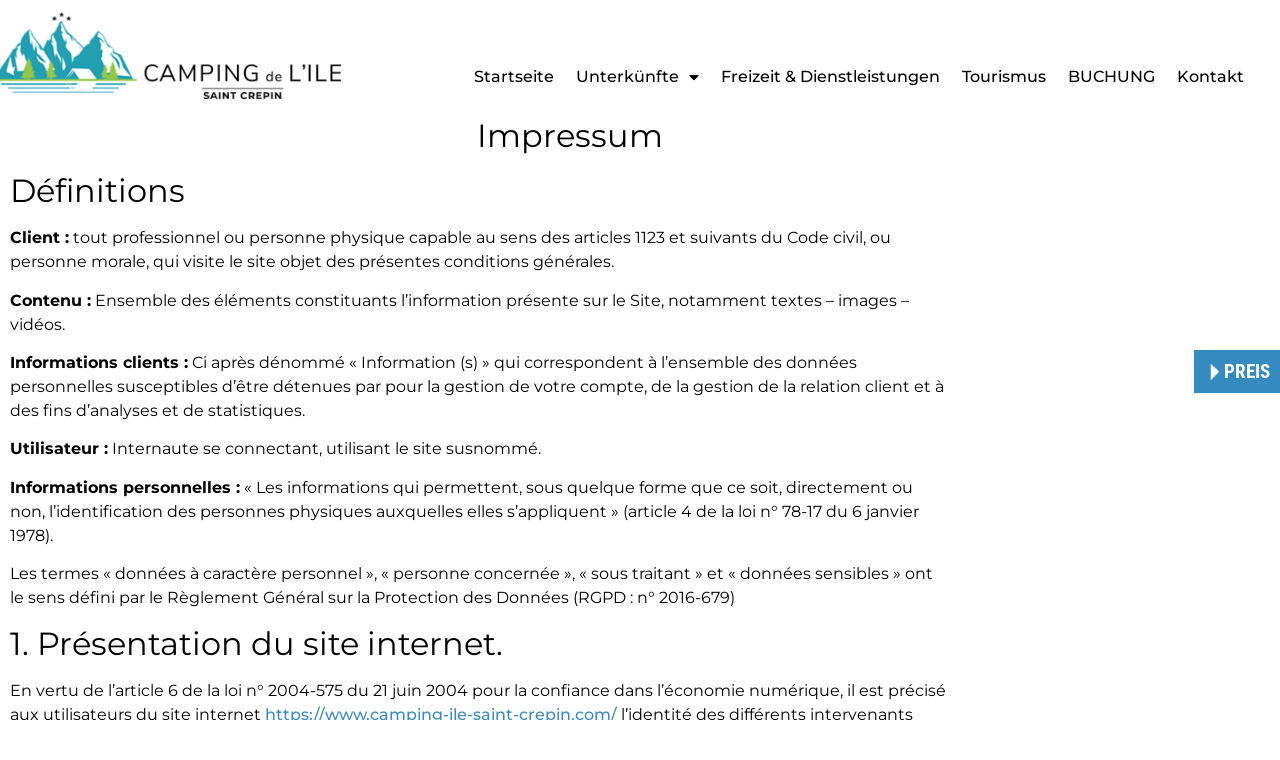

--- FILE ---
content_type: text/html; charset=UTF-8
request_url: https://www.camping-ile-saint-crepin.com/de/mentions-legales-allemand/
body_size: 22302
content:
<!doctype html>
<html lang="de-DE" prefix="og: https://ogp.me/ns#">
<head>
	<meta charset="UTF-8">
	<meta name="viewport" content="width=device-width, initial-scale=1">
	<link rel="profile" href="https://gmpg.org/xfn/11">
		<style>img:is([sizes="auto" i], [sizes^="auto," i]) { contain-intrinsic-size: 3000px 1500px }</style>
	<link rel="alternate" href="https://www.camping-ile-saint-crepin.com/mentions-legales/" hreflang="fr" />
<link rel="alternate" href="https://www.camping-ile-saint-crepin.com/en/mentions-legales-anglais/" hreflang="en" />
<link rel="alternate" href="https://www.camping-ile-saint-crepin.com/de/mentions-legales-allemand/" hreflang="de" />

<!-- Suchmaschinen-Optimierung durch Rank Math PRO - https://rankmath.com/ -->
<title>Mentions Légales - Allemand - Camping de l’Ile - Campingplatz in Saint-Crépin</title>
<meta name="description" content="Rechtliche Informationen über den 3-Sterne-Campingplatz mit Schwimmbad Saint Crepin in den Hautes-Alpes."/>
<meta name="robots" content="follow, index, max-snippet:-1, max-video-preview:-1, max-image-preview:large"/>
<link rel="canonical" href="https://www.camping-ile-saint-crepin.com/de/mentions-legales-allemand/" />
<meta property="og:locale" content="de_DE" />
<meta property="og:type" content="article" />
<meta property="og:title" content="Mentions Légales - Allemand - Camping de l’Ile - Campingplatz in Saint-Crépin" />
<meta property="og:description" content="Rechtliche Informationen über den 3-Sterne-Campingplatz mit Schwimmbad Saint Crepin in den Hautes-Alpes." />
<meta property="og:url" content="https://www.camping-ile-saint-crepin.com/de/mentions-legales-allemand/" />
<meta property="og:site_name" content="Camping de l’Ile - Campingplatz in Saint-Crépin" />
<meta property="article:publisher" content="https://www.facebook.com/campingdelilesaintcrepin" />
<meta property="og:updated_time" content="2025-03-10T17:01:24+01:00" />
<meta property="article:published_time" content="2022-05-29T18:59:23+02:00" />
<meta property="article:modified_time" content="2025-03-10T17:01:24+01:00" />
<meta name="twitter:card" content="summary_large_image" />
<meta name="twitter:title" content="Mentions Légales - Allemand - Camping de l’Ile - Campingplatz in Saint-Crépin" />
<meta name="twitter:description" content="Rechtliche Informationen über den 3-Sterne-Campingplatz mit Schwimmbad Saint Crepin in den Hautes-Alpes." />
<meta name="twitter:label1" content="Lesedauer" />
<meta name="twitter:data1" content="6 Minuten" />
<script type="application/ld+json" class="rank-math-schema">{"@context":"https://schema.org","@graph":[{"@type":["Campground","Organization"],"@id":"https://www.camping-ile-saint-crepin.com/#organization","name":"Camping de l\\'\u00eele Saint-Crepin","url":"https://www.camping-ile-saint-crepin.com","sameAs":["https://www.facebook.com/campingdelilesaintcrepin"],"logo":{"@type":"ImageObject","@id":"https://www.camping-ile-saint-crepin.com/#logo","url":"https://www.camping-ile-saint-crepin.com/wp-content/uploads/2022/05/footer_logo.png","contentUrl":"https://www.camping-ile-saint-crepin.com/wp-content/uploads/2022/05/footer_logo.png","caption":"Camping de l\\'\u00eele Saint-Crepin","inLanguage":"de","width":"213","height":"164"},"openingHours":["Monday,Tuesday,Wednesday,Thursday,Friday,Saturday,Sunday 09:00-17:00"],"image":{"@id":"https://www.camping-ile-saint-crepin.com/#logo"}},{"@type":"WebSite","@id":"https://www.camping-ile-saint-crepin.com/#website","url":"https://www.camping-ile-saint-crepin.com","name":"Camping de l\\'\u00eele Saint-Crepin","publisher":{"@id":"https://www.camping-ile-saint-crepin.com/#organization"},"inLanguage":"de"},{"@type":"WebPage","@id":"https://www.camping-ile-saint-crepin.com/de/mentions-legales-allemand/#webpage","url":"https://www.camping-ile-saint-crepin.com/de/mentions-legales-allemand/","name":"Mentions L\u00e9gales - Allemand - Camping de l\u2019Ile - Campingplatz in Saint-Cr\u00e9pin","datePublished":"2022-05-29T18:59:23+02:00","dateModified":"2025-03-10T17:01:24+01:00","isPartOf":{"@id":"https://www.camping-ile-saint-crepin.com/#website"},"inLanguage":"de"},{"@type":"Person","@id":"https://www.camping-ile-saint-crepin.com/de/author/gabriel/","name":"@gabriel","url":"https://www.camping-ile-saint-crepin.com/de/author/gabriel/","image":{"@type":"ImageObject","@id":"https://secure.gravatar.com/avatar/1a8730550c90b9d3faa46ca36a8c3e98df1eb005239e1496267cd3d58ae88db9?s=96&amp;d=mm&amp;r=g","url":"https://secure.gravatar.com/avatar/1a8730550c90b9d3faa46ca36a8c3e98df1eb005239e1496267cd3d58ae88db9?s=96&amp;d=mm&amp;r=g","caption":"@gabriel","inLanguage":"de"},"worksFor":{"@id":"https://www.camping-ile-saint-crepin.com/#organization"}},{"@type":"Article","headline":"Mentions L\u00e9gales - Allemand - Camping de l\u2019Ile - Campingplatz in Saint-Cr\u00e9pin","datePublished":"2022-05-29T18:59:23+02:00","dateModified":"2025-03-10T17:01:24+01:00","author":{"@id":"https://www.camping-ile-saint-crepin.com/de/author/gabriel/","name":"@gabriel"},"publisher":{"@id":"https://www.camping-ile-saint-crepin.com/#organization"},"description":"Rechtliche Informationen \u00fcber den 3-Sterne-Campingplatz mit Schwimmbad Saint Crepin in den Hautes-Alpes.","name":"Mentions L\u00e9gales - Allemand - Camping de l\u2019Ile - Campingplatz in Saint-Cr\u00e9pin","@id":"https://www.camping-ile-saint-crepin.com/de/mentions-legales-allemand/#richSnippet","isPartOf":{"@id":"https://www.camping-ile-saint-crepin.com/de/mentions-legales-allemand/#webpage"},"inLanguage":"de","mainEntityOfPage":{"@id":"https://www.camping-ile-saint-crepin.com/de/mentions-legales-allemand/#webpage"}}]}</script>
<!-- /Rank Math WordPress SEO Plugin -->


<link rel="alternate" type="application/rss+xml" title="Camping de l’Ile - Campingplatz in Saint-Crépin &raquo; Feed" href="https://www.camping-ile-saint-crepin.com/de/feed/" />
<link rel="alternate" type="application/rss+xml" title="Camping de l’Ile - Campingplatz in Saint-Crépin &raquo; Kommentar-Feed" href="https://www.camping-ile-saint-crepin.com/de/comments/feed/" />
<style id='wp-emoji-styles-inline-css'>

	img.wp-smiley, img.emoji {
		display: inline !important;
		border: none !important;
		box-shadow: none !important;
		height: 1em !important;
		width: 1em !important;
		margin: 0 0.07em !important;
		vertical-align: -0.1em !important;
		background: none !important;
		padding: 0 !important;
	}
</style>
<style id='global-styles-inline-css'>
:root{--wp--preset--aspect-ratio--square: 1;--wp--preset--aspect-ratio--4-3: 4/3;--wp--preset--aspect-ratio--3-4: 3/4;--wp--preset--aspect-ratio--3-2: 3/2;--wp--preset--aspect-ratio--2-3: 2/3;--wp--preset--aspect-ratio--16-9: 16/9;--wp--preset--aspect-ratio--9-16: 9/16;--wp--preset--color--black: #000000;--wp--preset--color--cyan-bluish-gray: #abb8c3;--wp--preset--color--white: #ffffff;--wp--preset--color--pale-pink: #f78da7;--wp--preset--color--vivid-red: #cf2e2e;--wp--preset--color--luminous-vivid-orange: #ff6900;--wp--preset--color--luminous-vivid-amber: #fcb900;--wp--preset--color--light-green-cyan: #7bdcb5;--wp--preset--color--vivid-green-cyan: #00d084;--wp--preset--color--pale-cyan-blue: #8ed1fc;--wp--preset--color--vivid-cyan-blue: #0693e3;--wp--preset--color--vivid-purple: #9b51e0;--wp--preset--gradient--vivid-cyan-blue-to-vivid-purple: linear-gradient(135deg,rgba(6,147,227,1) 0%,rgb(155,81,224) 100%);--wp--preset--gradient--light-green-cyan-to-vivid-green-cyan: linear-gradient(135deg,rgb(122,220,180) 0%,rgb(0,208,130) 100%);--wp--preset--gradient--luminous-vivid-amber-to-luminous-vivid-orange: linear-gradient(135deg,rgba(252,185,0,1) 0%,rgba(255,105,0,1) 100%);--wp--preset--gradient--luminous-vivid-orange-to-vivid-red: linear-gradient(135deg,rgba(255,105,0,1) 0%,rgb(207,46,46) 100%);--wp--preset--gradient--very-light-gray-to-cyan-bluish-gray: linear-gradient(135deg,rgb(238,238,238) 0%,rgb(169,184,195) 100%);--wp--preset--gradient--cool-to-warm-spectrum: linear-gradient(135deg,rgb(74,234,220) 0%,rgb(151,120,209) 20%,rgb(207,42,186) 40%,rgb(238,44,130) 60%,rgb(251,105,98) 80%,rgb(254,248,76) 100%);--wp--preset--gradient--blush-light-purple: linear-gradient(135deg,rgb(255,206,236) 0%,rgb(152,150,240) 100%);--wp--preset--gradient--blush-bordeaux: linear-gradient(135deg,rgb(254,205,165) 0%,rgb(254,45,45) 50%,rgb(107,0,62) 100%);--wp--preset--gradient--luminous-dusk: linear-gradient(135deg,rgb(255,203,112) 0%,rgb(199,81,192) 50%,rgb(65,88,208) 100%);--wp--preset--gradient--pale-ocean: linear-gradient(135deg,rgb(255,245,203) 0%,rgb(182,227,212) 50%,rgb(51,167,181) 100%);--wp--preset--gradient--electric-grass: linear-gradient(135deg,rgb(202,248,128) 0%,rgb(113,206,126) 100%);--wp--preset--gradient--midnight: linear-gradient(135deg,rgb(2,3,129) 0%,rgb(40,116,252) 100%);--wp--preset--font-size--small: 13px;--wp--preset--font-size--medium: 20px;--wp--preset--font-size--large: 36px;--wp--preset--font-size--x-large: 42px;--wp--preset--spacing--20: 0.44rem;--wp--preset--spacing--30: 0.67rem;--wp--preset--spacing--40: 1rem;--wp--preset--spacing--50: 1.5rem;--wp--preset--spacing--60: 2.25rem;--wp--preset--spacing--70: 3.38rem;--wp--preset--spacing--80: 5.06rem;--wp--preset--shadow--natural: 6px 6px 9px rgba(0, 0, 0, 0.2);--wp--preset--shadow--deep: 12px 12px 50px rgba(0, 0, 0, 0.4);--wp--preset--shadow--sharp: 6px 6px 0px rgba(0, 0, 0, 0.2);--wp--preset--shadow--outlined: 6px 6px 0px -3px rgba(255, 255, 255, 1), 6px 6px rgba(0, 0, 0, 1);--wp--preset--shadow--crisp: 6px 6px 0px rgba(0, 0, 0, 1);}:root { --wp--style--global--content-size: 800px;--wp--style--global--wide-size: 1200px; }:where(body) { margin: 0; }.wp-site-blocks > .alignleft { float: left; margin-right: 2em; }.wp-site-blocks > .alignright { float: right; margin-left: 2em; }.wp-site-blocks > .aligncenter { justify-content: center; margin-left: auto; margin-right: auto; }:where(.wp-site-blocks) > * { margin-block-start: 24px; margin-block-end: 0; }:where(.wp-site-blocks) > :first-child { margin-block-start: 0; }:where(.wp-site-blocks) > :last-child { margin-block-end: 0; }:root { --wp--style--block-gap: 24px; }:root :where(.is-layout-flow) > :first-child{margin-block-start: 0;}:root :where(.is-layout-flow) > :last-child{margin-block-end: 0;}:root :where(.is-layout-flow) > *{margin-block-start: 24px;margin-block-end: 0;}:root :where(.is-layout-constrained) > :first-child{margin-block-start: 0;}:root :where(.is-layout-constrained) > :last-child{margin-block-end: 0;}:root :where(.is-layout-constrained) > *{margin-block-start: 24px;margin-block-end: 0;}:root :where(.is-layout-flex){gap: 24px;}:root :where(.is-layout-grid){gap: 24px;}.is-layout-flow > .alignleft{float: left;margin-inline-start: 0;margin-inline-end: 2em;}.is-layout-flow > .alignright{float: right;margin-inline-start: 2em;margin-inline-end: 0;}.is-layout-flow > .aligncenter{margin-left: auto !important;margin-right: auto !important;}.is-layout-constrained > .alignleft{float: left;margin-inline-start: 0;margin-inline-end: 2em;}.is-layout-constrained > .alignright{float: right;margin-inline-start: 2em;margin-inline-end: 0;}.is-layout-constrained > .aligncenter{margin-left: auto !important;margin-right: auto !important;}.is-layout-constrained > :where(:not(.alignleft):not(.alignright):not(.alignfull)){max-width: var(--wp--style--global--content-size);margin-left: auto !important;margin-right: auto !important;}.is-layout-constrained > .alignwide{max-width: var(--wp--style--global--wide-size);}body .is-layout-flex{display: flex;}.is-layout-flex{flex-wrap: wrap;align-items: center;}.is-layout-flex > :is(*, div){margin: 0;}body .is-layout-grid{display: grid;}.is-layout-grid > :is(*, div){margin: 0;}body{padding-top: 0px;padding-right: 0px;padding-bottom: 0px;padding-left: 0px;}a:where(:not(.wp-element-button)){text-decoration: underline;}:root :where(.wp-element-button, .wp-block-button__link){background-color: #32373c;border-width: 0;color: #fff;font-family: inherit;font-size: inherit;line-height: inherit;padding: calc(0.667em + 2px) calc(1.333em + 2px);text-decoration: none;}.has-black-color{color: var(--wp--preset--color--black) !important;}.has-cyan-bluish-gray-color{color: var(--wp--preset--color--cyan-bluish-gray) !important;}.has-white-color{color: var(--wp--preset--color--white) !important;}.has-pale-pink-color{color: var(--wp--preset--color--pale-pink) !important;}.has-vivid-red-color{color: var(--wp--preset--color--vivid-red) !important;}.has-luminous-vivid-orange-color{color: var(--wp--preset--color--luminous-vivid-orange) !important;}.has-luminous-vivid-amber-color{color: var(--wp--preset--color--luminous-vivid-amber) !important;}.has-light-green-cyan-color{color: var(--wp--preset--color--light-green-cyan) !important;}.has-vivid-green-cyan-color{color: var(--wp--preset--color--vivid-green-cyan) !important;}.has-pale-cyan-blue-color{color: var(--wp--preset--color--pale-cyan-blue) !important;}.has-vivid-cyan-blue-color{color: var(--wp--preset--color--vivid-cyan-blue) !important;}.has-vivid-purple-color{color: var(--wp--preset--color--vivid-purple) !important;}.has-black-background-color{background-color: var(--wp--preset--color--black) !important;}.has-cyan-bluish-gray-background-color{background-color: var(--wp--preset--color--cyan-bluish-gray) !important;}.has-white-background-color{background-color: var(--wp--preset--color--white) !important;}.has-pale-pink-background-color{background-color: var(--wp--preset--color--pale-pink) !important;}.has-vivid-red-background-color{background-color: var(--wp--preset--color--vivid-red) !important;}.has-luminous-vivid-orange-background-color{background-color: var(--wp--preset--color--luminous-vivid-orange) !important;}.has-luminous-vivid-amber-background-color{background-color: var(--wp--preset--color--luminous-vivid-amber) !important;}.has-light-green-cyan-background-color{background-color: var(--wp--preset--color--light-green-cyan) !important;}.has-vivid-green-cyan-background-color{background-color: var(--wp--preset--color--vivid-green-cyan) !important;}.has-pale-cyan-blue-background-color{background-color: var(--wp--preset--color--pale-cyan-blue) !important;}.has-vivid-cyan-blue-background-color{background-color: var(--wp--preset--color--vivid-cyan-blue) !important;}.has-vivid-purple-background-color{background-color: var(--wp--preset--color--vivid-purple) !important;}.has-black-border-color{border-color: var(--wp--preset--color--black) !important;}.has-cyan-bluish-gray-border-color{border-color: var(--wp--preset--color--cyan-bluish-gray) !important;}.has-white-border-color{border-color: var(--wp--preset--color--white) !important;}.has-pale-pink-border-color{border-color: var(--wp--preset--color--pale-pink) !important;}.has-vivid-red-border-color{border-color: var(--wp--preset--color--vivid-red) !important;}.has-luminous-vivid-orange-border-color{border-color: var(--wp--preset--color--luminous-vivid-orange) !important;}.has-luminous-vivid-amber-border-color{border-color: var(--wp--preset--color--luminous-vivid-amber) !important;}.has-light-green-cyan-border-color{border-color: var(--wp--preset--color--light-green-cyan) !important;}.has-vivid-green-cyan-border-color{border-color: var(--wp--preset--color--vivid-green-cyan) !important;}.has-pale-cyan-blue-border-color{border-color: var(--wp--preset--color--pale-cyan-blue) !important;}.has-vivid-cyan-blue-border-color{border-color: var(--wp--preset--color--vivid-cyan-blue) !important;}.has-vivid-purple-border-color{border-color: var(--wp--preset--color--vivid-purple) !important;}.has-vivid-cyan-blue-to-vivid-purple-gradient-background{background: var(--wp--preset--gradient--vivid-cyan-blue-to-vivid-purple) !important;}.has-light-green-cyan-to-vivid-green-cyan-gradient-background{background: var(--wp--preset--gradient--light-green-cyan-to-vivid-green-cyan) !important;}.has-luminous-vivid-amber-to-luminous-vivid-orange-gradient-background{background: var(--wp--preset--gradient--luminous-vivid-amber-to-luminous-vivid-orange) !important;}.has-luminous-vivid-orange-to-vivid-red-gradient-background{background: var(--wp--preset--gradient--luminous-vivid-orange-to-vivid-red) !important;}.has-very-light-gray-to-cyan-bluish-gray-gradient-background{background: var(--wp--preset--gradient--very-light-gray-to-cyan-bluish-gray) !important;}.has-cool-to-warm-spectrum-gradient-background{background: var(--wp--preset--gradient--cool-to-warm-spectrum) !important;}.has-blush-light-purple-gradient-background{background: var(--wp--preset--gradient--blush-light-purple) !important;}.has-blush-bordeaux-gradient-background{background: var(--wp--preset--gradient--blush-bordeaux) !important;}.has-luminous-dusk-gradient-background{background: var(--wp--preset--gradient--luminous-dusk) !important;}.has-pale-ocean-gradient-background{background: var(--wp--preset--gradient--pale-ocean) !important;}.has-electric-grass-gradient-background{background: var(--wp--preset--gradient--electric-grass) !important;}.has-midnight-gradient-background{background: var(--wp--preset--gradient--midnight) !important;}.has-small-font-size{font-size: var(--wp--preset--font-size--small) !important;}.has-medium-font-size{font-size: var(--wp--preset--font-size--medium) !important;}.has-large-font-size{font-size: var(--wp--preset--font-size--large) !important;}.has-x-large-font-size{font-size: var(--wp--preset--font-size--x-large) !important;}
:root :where(.wp-block-pullquote){font-size: 1.5em;line-height: 1.6;}
</style>
<link rel='stylesheet' id='cmplz-general-css' href='https://www.camping-ile-saint-crepin.com/wp-content/plugins/complianz-gdpr-premium/assets/css/cookieblocker.min.css?ver=1763117380' media='all' />
<link data-minify="1" rel='stylesheet' id='hello-elementor-css' href='https://www.camping-ile-saint-crepin.com/wp-content/cache/min/1/wp-content/themes/hello-elementor/assets/css/reset.css?ver=1769841122' media='all' />
<link data-minify="1" rel='stylesheet' id='hello-elementor-theme-style-css' href='https://www.camping-ile-saint-crepin.com/wp-content/cache/min/1/wp-content/themes/hello-elementor/assets/css/theme.css?ver=1769841122' media='all' />
<link data-minify="1" rel='stylesheet' id='hello-elementor-header-footer-css' href='https://www.camping-ile-saint-crepin.com/wp-content/cache/min/1/wp-content/themes/hello-elementor/assets/css/header-footer.css?ver=1769841122' media='all' />
<link rel='stylesheet' id='e-animation-slideInRight-css' href='https://www.camping-ile-saint-crepin.com/wp-content/plugins/elementor/assets/lib/animations/styles/slideInRight.min.css?ver=3.34.4' media='all' />
<link rel='stylesheet' id='e-sticky-css' href='https://www.camping-ile-saint-crepin.com/wp-content/plugins/elementor-pro/assets/css/modules/sticky.min.css?ver=3.34.4' media='all' />
<link rel='stylesheet' id='elementor-frontend-css' href='https://www.camping-ile-saint-crepin.com/wp-content/plugins/elementor/assets/css/frontend.min.css?ver=3.34.4' media='all' />
<link rel='stylesheet' id='widget-image-css' href='https://www.camping-ile-saint-crepin.com/wp-content/plugins/elementor/assets/css/widget-image.min.css?ver=3.34.4' media='all' />
<link rel='stylesheet' id='widget-nav-menu-css' href='https://www.camping-ile-saint-crepin.com/wp-content/plugins/elementor-pro/assets/css/widget-nav-menu.min.css?ver=3.34.4' media='all' />
<link data-minify="1" rel='stylesheet' id='elementor-icons-css' href='https://www.camping-ile-saint-crepin.com/wp-content/cache/min/1/wp-content/plugins/elementor/assets/lib/eicons/css/elementor-icons.min.css?ver=1769841123' media='all' />
<link rel='stylesheet' id='elementor-post-5-css' href='https://www.camping-ile-saint-crepin.com/wp-content/uploads/elementor/css/post-5.css?ver=1769841122' media='all' />
<link rel='stylesheet' id='cpel-language-switcher-css' href='https://www.camping-ile-saint-crepin.com/wp-content/plugins/connect-polylang-elementor/assets/css/language-switcher.min.css?ver=2.5.5' media='all' />
<link data-minify="1" rel='stylesheet' id='wpdt-elementor-widget-font-css' href='https://www.camping-ile-saint-crepin.com/wp-content/cache/min/1/wp-content/plugins/wpdatatables/integrations/page_builders/elementor/css/style.css?ver=1769841123' media='all' />
<link rel='stylesheet' id='widget-heading-css' href='https://www.camping-ile-saint-crepin.com/wp-content/plugins/elementor/assets/css/widget-heading.min.css?ver=3.34.4' media='all' />
<link rel='stylesheet' id='elementor-post-1466-css' href='https://www.camping-ile-saint-crepin.com/wp-content/uploads/elementor/css/post-1466.css?ver=1769841677' media='all' />
<link rel='stylesheet' id='elementor-post-1508-css' href='https://www.camping-ile-saint-crepin.com/wp-content/uploads/elementor/css/post-1508.css?ver=1769841133' media='all' />
<link rel='stylesheet' id='elementor-post-1514-css' href='https://www.camping-ile-saint-crepin.com/wp-content/uploads/elementor/css/post-1514.css?ver=1769841133' media='all' />
<link data-minify="1" rel='stylesheet' id='hello-elementor-child-style-css' href='https://www.camping-ile-saint-crepin.com/wp-content/cache/min/1/wp-content/themes/camping-ile/style.css?ver=1769841123' media='all' />
<link data-minify="1" rel='stylesheet' id='ecs-styles-css' href='https://www.camping-ile-saint-crepin.com/wp-content/cache/min/1/wp-content/plugins/ele-custom-skin/assets/css/ecs-style.css?ver=1769841123' media='all' />
<link rel='stylesheet' id='elementor-post-373-css' href='https://www.camping-ile-saint-crepin.com/wp-content/uploads/elementor/css/post-373.css?ver=1658917267' media='all' />
<link data-minify="1" rel='stylesheet' id='elementor-gf-local-montserrat-css' href='https://www.camping-ile-saint-crepin.com/wp-content/cache/min/1/wp-content/uploads/elementor/google-fonts/css/montserrat.css?ver=1769841123' media='all' />
<link data-minify="1" rel='stylesheet' id='elementor-gf-local-robotocondensed-css' href='https://www.camping-ile-saint-crepin.com/wp-content/cache/min/1/wp-content/uploads/elementor/google-fonts/css/robotocondensed.css?ver=1769841123' media='all' />
<link rel='stylesheet' id='elementor-icons-shared-0-css' href='https://www.camping-ile-saint-crepin.com/wp-content/plugins/elementor/assets/lib/font-awesome/css/fontawesome.min.css?ver=5.15.3' media='all' />
<link data-minify="1" rel='stylesheet' id='elementor-icons-fa-solid-css' href='https://www.camping-ile-saint-crepin.com/wp-content/cache/min/1/wp-content/plugins/elementor/assets/lib/font-awesome/css/solid.min.css?ver=1769841123' media='all' />
<script src="https://www.camping-ile-saint-crepin.com/wp-includes/js/jquery/jquery.min.js?ver=3.7.1" id="jquery-core-js"></script>
<script src="https://www.camping-ile-saint-crepin.com/wp-includes/js/jquery/jquery-migrate.min.js?ver=3.4.1" id="jquery-migrate-js" data-rocket-defer defer></script>
<script src="https://www.camping-ile-saint-crepin.com/wp-content/themes/camping-ile/script.js?ver=6.8.3" id="child-theme-script-js" data-rocket-defer defer></script>
<script id="ecs_ajax_load-js-extra">
var ecs_ajax_params = {"ajaxurl":"https:\/\/www.camping-ile-saint-crepin.com\/wp-admin\/admin-ajax.php","posts":"{\"page\":0,\"pagename\":\"mentions-legales-allemand\",\"lang\":\"de\",\"error\":\"\",\"m\":\"\",\"p\":0,\"post_parent\":\"\",\"subpost\":\"\",\"subpost_id\":\"\",\"attachment\":\"\",\"attachment_id\":0,\"name\":\"mentions-legales-allemand\",\"page_id\":0,\"second\":\"\",\"minute\":\"\",\"hour\":\"\",\"day\":0,\"monthnum\":0,\"year\":0,\"w\":0,\"category_name\":\"\",\"tag\":\"\",\"cat\":\"\",\"tag_id\":\"\",\"author\":\"\",\"author_name\":\"\",\"feed\":\"\",\"tb\":\"\",\"paged\":0,\"meta_key\":\"\",\"meta_value\":\"\",\"preview\":\"\",\"s\":\"\",\"sentence\":\"\",\"title\":\"\",\"fields\":\"all\",\"menu_order\":\"\",\"embed\":\"\",\"category__in\":[],\"category__not_in\":[],\"category__and\":[],\"post__in\":[],\"post__not_in\":[],\"post_name__in\":[],\"tag__in\":[],\"tag__not_in\":[],\"tag__and\":[],\"tag_slug__in\":[],\"tag_slug__and\":[],\"post_parent__in\":[],\"post_parent__not_in\":[],\"author__in\":[],\"author__not_in\":[],\"search_columns\":[],\"ignore_sticky_posts\":false,\"suppress_filters\":false,\"cache_results\":true,\"update_post_term_cache\":true,\"update_menu_item_cache\":false,\"lazy_load_term_meta\":true,\"update_post_meta_cache\":true,\"post_type\":\"\",\"posts_per_page\":10,\"nopaging\":false,\"comments_per_page\":\"50\",\"no_found_rows\":false,\"order\":\"DESC\"}"};
</script>
<script src="https://www.camping-ile-saint-crepin.com/wp-content/plugins/ele-custom-skin/assets/js/ecs_ajax_pagination.js?ver=3.1.9" id="ecs_ajax_load-js" data-rocket-defer defer></script>
<script src="https://www.camping-ile-saint-crepin.com/wp-content/plugins/ele-custom-skin/assets/js/ecs.js?ver=3.1.9" id="ecs-script-js" data-rocket-defer defer></script>
<link rel="https://api.w.org/" href="https://www.camping-ile-saint-crepin.com/wp-json/" /><link rel="alternate" title="JSON" type="application/json" href="https://www.camping-ile-saint-crepin.com/wp-json/wp/v2/pages/1466" /><link rel="EditURI" type="application/rsd+xml" title="RSD" href="https://www.camping-ile-saint-crepin.com/xmlrpc.php?rsd" />
<meta name="generator" content="WordPress 6.8.3" />
<link rel='shortlink' href='https://www.camping-ile-saint-crepin.com/?p=1466' />
<link rel="alternate" title="oEmbed (JSON)" type="application/json+oembed" href="https://www.camping-ile-saint-crepin.com/wp-json/oembed/1.0/embed?url=https%3A%2F%2Fwww.camping-ile-saint-crepin.com%2Fde%2Fmentions-legales-allemand%2F&#038;lang=de" />
<link rel="alternate" title="oEmbed (XML)" type="text/xml+oembed" href="https://www.camping-ile-saint-crepin.com/wp-json/oembed/1.0/embed?url=https%3A%2F%2Fwww.camping-ile-saint-crepin.com%2Fde%2Fmentions-legales-allemand%2F&#038;format=xml&#038;lang=de" />
			<style>.cmplz-hidden {
					display: none !important;
				}</style><meta name="generator" content="Elementor 3.34.4; features: additional_custom_breakpoints; settings: css_print_method-external, google_font-enabled, font_display-auto">
			<style>
				.e-con.e-parent:nth-of-type(n+4):not(.e-lazyloaded):not(.e-no-lazyload),
				.e-con.e-parent:nth-of-type(n+4):not(.e-lazyloaded):not(.e-no-lazyload) * {
					background-image: none !important;
				}
				@media screen and (max-height: 1024px) {
					.e-con.e-parent:nth-of-type(n+3):not(.e-lazyloaded):not(.e-no-lazyload),
					.e-con.e-parent:nth-of-type(n+3):not(.e-lazyloaded):not(.e-no-lazyload) * {
						background-image: none !important;
					}
				}
				@media screen and (max-height: 640px) {
					.e-con.e-parent:nth-of-type(n+2):not(.e-lazyloaded):not(.e-no-lazyload),
					.e-con.e-parent:nth-of-type(n+2):not(.e-lazyloaded):not(.e-no-lazyload) * {
						background-image: none !important;
					}
				}
			</style>
			<link rel="icon" href="https://www.camping-ile-saint-crepin.com/wp-content/uploads/2022/04/logo_footer-150x118.png" sizes="32x32" />
<link rel="icon" href="https://www.camping-ile-saint-crepin.com/wp-content/uploads/2022/04/logo_footer.png" sizes="192x192" />
<link rel="apple-touch-icon" href="https://www.camping-ile-saint-crepin.com/wp-content/uploads/2022/04/logo_footer.png" />
<meta name="msapplication-TileImage" content="https://www.camping-ile-saint-crepin.com/wp-content/uploads/2022/04/logo_footer.png" />
<noscript><style id="rocket-lazyload-nojs-css">.rll-youtube-player, [data-lazy-src]{display:none !important;}</style></noscript><meta name="generator" content="WP Rocket 3.20.3" data-wpr-features="wpr_defer_js wpr_lazyload_images wpr_lazyload_iframes wpr_minify_css wpr_desktop" /></head>
<body data-cmplz=1 class="wp-singular page-template page-template-elementor_header_footer page page-id-1466 wp-custom-logo wp-embed-responsive wp-theme-hello-elementor wp-child-theme-camping-ile hello-elementor-default elementor-default elementor-template-full-width elementor-kit-5 elementor-page elementor-page-1466">


<a class="skip-link screen-reader-text" href="#content">Zum Inhalt springen</a>

		<header data-rocket-location-hash="02de4d534ad7bffed6fa5f8d211061ad" data-elementor-type="header" data-elementor-id="1508" class="elementor elementor-1508 elementor-location-header" data-elementor-post-type="elementor_library">
					<section class="elementor-section elementor-top-section elementor-element elementor-element-d7c706b elementor-section-full_width elementor-section-height-default elementor-section-height-default elementor-invisible" data-id="d7c706b" data-element_type="section" data-settings="{&quot;sticky_offset&quot;:350,&quot;sticky_effects_offset&quot;:20,&quot;animation&quot;:&quot;slideInRight&quot;,&quot;sticky&quot;:&quot;top&quot;,&quot;sticky_on&quot;:[&quot;desktop&quot;,&quot;tablet&quot;,&quot;mobile&quot;],&quot;sticky_anchor_link_offset&quot;:0}">
						<div data-rocket-location-hash="0b3376bad69c5a64f5d59c7096455786" class="elementor-container elementor-column-gap-no">
					<div class="elementor-column elementor-col-100 elementor-top-column elementor-element elementor-element-f69445d" data-id="f69445d" data-element_type="column">
			<div class="elementor-widget-wrap elementor-element-populated">
						<div class="elementor-element elementor-element-a7815cd elementor-widget__width-auto buttonTarifs elementor-widget elementor-widget-button" data-id="a7815cd" data-element_type="widget" data-widget_type="button.default">
										<a class="elementor-button elementor-button-link elementor-size-sm" href="https://www.camping-ile-saint-crepin.com/de/tarifs-allemand/">
						<span class="elementor-button-content-wrapper">
									<span class="elementor-button-text">Preis</span>
					</span>
					</a>
								</div>
					</div>
		</div>
					</div>
		</section>
				<section data-rocket-location-hash="42b355d53a65cc0f7f5d6235045bcddd" class="elementor-section elementor-top-section elementor-element elementor-element-f0321eb elementor-section-boxed elementor-section-height-default elementor-section-height-default" data-id="f0321eb" data-element_type="section">
						<div data-rocket-location-hash="b3be091174dcd2d7573499587c59c9d9" class="elementor-container elementor-column-gap-default">
					<div class="elementor-column elementor-col-50 elementor-top-column elementor-element elementor-element-a4d388d" data-id="a4d388d" data-element_type="column">
			<div class="elementor-widget-wrap elementor-element-populated">
						<div class="elementor-element elementor-element-d723eb0 elementor-hidden-tablet elementor-hidden-mobile elementor-widget__width-initial elementor-absolute elementor-widget elementor-widget-image" data-id="d723eb0" data-element_type="widget" data-settings="{&quot;_position&quot;:&quot;absolute&quot;}" data-widget_type="image.default">
																<a href="https://www.camping-ile-saint-crepin.com/de/startseite/">
							<img width="396" height="98" src="data:image/svg+xml,%3Csvg%20xmlns='http://www.w3.org/2000/svg'%20viewBox='0%200%20396%2098'%3E%3C/svg%3E" class="attachment-medium_large size-medium_large wp-image-614" alt="" data-lazy-srcset="https://www.camping-ile-saint-crepin.com/wp-content/uploads/2022/05/logo_header_couleur.png 396w, https://www.camping-ile-saint-crepin.com/wp-content/uploads/2022/05/logo_header_couleur-300x74.png 300w" data-lazy-sizes="(max-width: 396px) 100vw, 396px" data-lazy-src="https://www.camping-ile-saint-crepin.com/wp-content/uploads/2022/05/logo_header_couleur.png" /><noscript><img width="396" height="98" src="https://www.camping-ile-saint-crepin.com/wp-content/uploads/2022/05/logo_header_couleur.png" class="attachment-medium_large size-medium_large wp-image-614" alt="" srcset="https://www.camping-ile-saint-crepin.com/wp-content/uploads/2022/05/logo_header_couleur.png 396w, https://www.camping-ile-saint-crepin.com/wp-content/uploads/2022/05/logo_header_couleur-300x74.png 300w" sizes="(max-width: 396px) 100vw, 396px" /></noscript>								</a>
															</div>
				<div class="elementor-element elementor-element-719f420 elementor-hidden-desktop elementor-widget elementor-widget-image" data-id="719f420" data-element_type="widget" data-widget_type="image.default">
																<a href="https://www.camping-ile-saint-crepin.com/de/startseite/">
							<img fetchpriority="high" width="300" height="200" src="data:image/svg+xml,%3Csvg%20xmlns='http://www.w3.org/2000/svg'%20viewBox='0%200%20300%20200'%3E%3C/svg%3E" class="attachment-medium size-medium wp-image-1654" alt="" data-lazy-srcset="https://www.camping-ile-saint-crepin.com/wp-content/uploads/2022/04/Logo-Camping-de-lIle2-300x200.png 300w, https://www.camping-ile-saint-crepin.com/wp-content/uploads/2022/04/Logo-Camping-de-lIle2.png 425w" data-lazy-sizes="(max-width: 300px) 100vw, 300px" data-lazy-src="https://www.camping-ile-saint-crepin.com/wp-content/uploads/2022/04/Logo-Camping-de-lIle2-300x200.png" /><noscript><img fetchpriority="high" width="300" height="200" src="https://www.camping-ile-saint-crepin.com/wp-content/uploads/2022/04/Logo-Camping-de-lIle2-300x200.png" class="attachment-medium size-medium wp-image-1654" alt="" srcset="https://www.camping-ile-saint-crepin.com/wp-content/uploads/2022/04/Logo-Camping-de-lIle2-300x200.png 300w, https://www.camping-ile-saint-crepin.com/wp-content/uploads/2022/04/Logo-Camping-de-lIle2.png 425w" sizes="(max-width: 300px) 100vw, 300px" /></noscript>								</a>
															</div>
					</div>
		</div>
				<div class="elementor-column elementor-col-50 elementor-top-column elementor-element elementor-element-1beb0d7" data-id="1beb0d7" data-element_type="column">
			<div class="elementor-widget-wrap elementor-element-populated">
						<div class="elementor-element elementor-element-5a1b246 cpel-switcher--align-right elementor-hidden-tablet elementor-hidden-mobile elementor-widget__width-inherit cpel-switcher--layout-horizontal cpel-switcher--aspect-ratio-43 elementor-widget elementor-widget-polylang-language-switcher" data-id="5a1b246" data-element_type="widget" data-widget_type="polylang-language-switcher.default">
				<div class="elementor-widget-container">
					<nav class="cpel-switcher__nav"><ul class="cpel-switcher__list"><li class="cpel-switcher__lang"><a lang="fr-FR" hreflang="fr-FR" href="https://www.camping-ile-saint-crepin.com/mentions-legales/"><span class="cpel-switcher__flag cpel-switcher__flag--fr"><img src="data:image/svg+xml,%3Csvg%20xmlns='http://www.w3.org/2000/svg'%20viewBox='0%200%200%200'%3E%3C/svg%3E" alt="Français" data-lazy-src="" /><noscript><img src="[data-uri]" alt="Français" /></noscript></span></a></li><li class="cpel-switcher__lang"><a lang="en-GB" hreflang="en-GB" href="https://www.camping-ile-saint-crepin.com/en/mentions-legales-anglais/"><span class="cpel-switcher__flag cpel-switcher__flag--gb"><img src="data:image/svg+xml,%3Csvg%20xmlns='http://www.w3.org/2000/svg'%20viewBox='0%200%200%200'%3E%3C/svg%3E" alt="English" data-lazy-src="" /><noscript><img src="[data-uri]" alt="English" /></noscript></span></a></li><li class="cpel-switcher__lang cpel-switcher__lang--active"><a lang="de-DE" hreflang="de-DE" href="https://www.camping-ile-saint-crepin.com/de/mentions-legales-allemand/"><span class="cpel-switcher__flag cpel-switcher__flag--de"><img src="data:image/svg+xml,%3Csvg%20xmlns='http://www.w3.org/2000/svg'%20viewBox='0%200%200%200'%3E%3C/svg%3E" alt="Deutsch" data-lazy-src="" /><noscript><img src="[data-uri]" alt="Deutsch" /></noscript></span></a></li></ul></nav>				</div>
				</div>
				<div class="elementor-element elementor-element-ef2bf95 cpel-switcher--align-center elementor-hidden-desktop cpel-switcher--layout-horizontal cpel-switcher--aspect-ratio-43 elementor-widget elementor-widget-polylang-language-switcher" data-id="ef2bf95" data-element_type="widget" data-widget_type="polylang-language-switcher.default">
				<div class="elementor-widget-container">
					<nav class="cpel-switcher__nav"><ul class="cpel-switcher__list"><li class="cpel-switcher__lang"><a lang="fr-FR" hreflang="fr-FR" href="https://www.camping-ile-saint-crepin.com/mentions-legales/"><span class="cpel-switcher__flag cpel-switcher__flag--fr"><img src="data:image/svg+xml,%3Csvg%20xmlns='http://www.w3.org/2000/svg'%20viewBox='0%200%200%200'%3E%3C/svg%3E" alt="Français" data-lazy-src="" /><noscript><img src="[data-uri]" alt="Français" /></noscript></span></a></li><li class="cpel-switcher__lang"><a lang="en-GB" hreflang="en-GB" href="https://www.camping-ile-saint-crepin.com/en/mentions-legales-anglais/"><span class="cpel-switcher__flag cpel-switcher__flag--gb"><img src="data:image/svg+xml,%3Csvg%20xmlns='http://www.w3.org/2000/svg'%20viewBox='0%200%200%200'%3E%3C/svg%3E" alt="English" data-lazy-src="" /><noscript><img src="[data-uri]" alt="English" /></noscript></span></a></li><li class="cpel-switcher__lang cpel-switcher__lang--active"><a lang="de-DE" hreflang="de-DE" href="https://www.camping-ile-saint-crepin.com/de/mentions-legales-allemand/"><span class="cpel-switcher__flag cpel-switcher__flag--de"><img src="data:image/svg+xml,%3Csvg%20xmlns='http://www.w3.org/2000/svg'%20viewBox='0%200%200%200'%3E%3C/svg%3E" alt="Deutsch" data-lazy-src="" /><noscript><img src="[data-uri]" alt="Deutsch" /></noscript></span></a></li></ul></nav>				</div>
				</div>
				<div class="elementor-element elementor-element-7600718 elementor-nav-menu__align-end elementor-widget__width-inherit elementor-nav-menu--dropdown-tablet elementor-nav-menu__text-align-aside elementor-nav-menu--toggle elementor-nav-menu--burger elementor-widget elementor-widget-nav-menu" data-id="7600718" data-element_type="widget" data-settings="{&quot;layout&quot;:&quot;horizontal&quot;,&quot;submenu_icon&quot;:{&quot;value&quot;:&quot;&lt;i class=\&quot;fas fa-caret-down\&quot; aria-hidden=\&quot;true\&quot;&gt;&lt;\/i&gt;&quot;,&quot;library&quot;:&quot;fa-solid&quot;},&quot;toggle&quot;:&quot;burger&quot;}" data-widget_type="nav-menu.default">
								<nav aria-label="Menü" class="elementor-nav-menu--main elementor-nav-menu__container elementor-nav-menu--layout-horizontal e--pointer-none">
				<ul id="menu-1-7600718" class="elementor-nav-menu"><li class="menu-item menu-item-type-post_type menu-item-object-page menu-item-home menu-item-1538"><a href="https://www.camping-ile-saint-crepin.com/de/startseite/" class="elementor-item">Startseite</a></li>
<li class="menu-item menu-item-type-custom menu-item-object-custom menu-item-has-children menu-item-1532"><a href="#" class="elementor-item elementor-item-anchor">Unterkünfte</a>
<ul class="sub-menu elementor-nav-menu--dropdown">
	<li class="menu-item menu-item-type-post_type menu-item-object-page menu-item-1537"><a href="https://www.camping-ile-saint-crepin.com/de/campingplatzes/" class="elementor-sub-item">Stellplätze</a></li>
	<li class="menu-item menu-item-type-post_type menu-item-object-page menu-item-1535"><a href="https://www.camping-ile-saint-crepin.com/de/hutten-mobilheime/" class="elementor-sub-item">Hütten und Mobilheime</a></li>
	<li class="menu-item menu-item-type-post_type menu-item-object-page menu-item-1534"><a href="https://www.camping-ile-saint-crepin.com/de/aire-camping-car-allemand/" class="elementor-sub-item">Stellplatz für Wohnmobile</a></li>
	<li class="menu-item menu-item-type-post_type menu-item-object-page menu-item-2862"><a href="https://www.camping-ile-saint-crepin.com/de/tarifs-allemand/" class="elementor-sub-item">Preise</a></li>
</ul>
</li>
<li class="menu-item menu-item-type-post_type menu-item-object-page menu-item-1533"><a href="https://www.camping-ile-saint-crepin.com/de/activites-services-allemand/" class="elementor-item">Freizeit &#038; Dienstleistungen</a></li>
<li class="menu-item menu-item-type-post_type menu-item-object-page menu-item-1540"><a href="https://www.camping-ile-saint-crepin.com/de/tourisme-allemand/" class="elementor-item">Tourismus</a></li>
<li class="menu-item menu-item-type-post_type menu-item-object-page menu-item-3096"><a href="https://www.camping-ile-saint-crepin.com/de/reservation-2-2/" class="elementor-item">BUCHUNG</a></li>
<li class="menu-item menu-item-type-post_type menu-item-object-page menu-item-1536"><a href="https://www.camping-ile-saint-crepin.com/de/contact-allemand/" class="elementor-item">Kontakt</a></li>
</ul>			</nav>
					<div class="elementor-menu-toggle" role="button" tabindex="0" aria-label="Menü Umschalter" aria-expanded="false">
			<i aria-hidden="true" role="presentation" class="elementor-menu-toggle__icon--open eicon-menu-bar"></i><i aria-hidden="true" role="presentation" class="elementor-menu-toggle__icon--close eicon-close"></i>		</div>
					<nav class="elementor-nav-menu--dropdown elementor-nav-menu__container" aria-hidden="true">
				<ul id="menu-2-7600718" class="elementor-nav-menu"><li class="menu-item menu-item-type-post_type menu-item-object-page menu-item-home menu-item-1538"><a href="https://www.camping-ile-saint-crepin.com/de/startseite/" class="elementor-item" tabindex="-1">Startseite</a></li>
<li class="menu-item menu-item-type-custom menu-item-object-custom menu-item-has-children menu-item-1532"><a href="#" class="elementor-item elementor-item-anchor" tabindex="-1">Unterkünfte</a>
<ul class="sub-menu elementor-nav-menu--dropdown">
	<li class="menu-item menu-item-type-post_type menu-item-object-page menu-item-1537"><a href="https://www.camping-ile-saint-crepin.com/de/campingplatzes/" class="elementor-sub-item" tabindex="-1">Stellplätze</a></li>
	<li class="menu-item menu-item-type-post_type menu-item-object-page menu-item-1535"><a href="https://www.camping-ile-saint-crepin.com/de/hutten-mobilheime/" class="elementor-sub-item" tabindex="-1">Hütten und Mobilheime</a></li>
	<li class="menu-item menu-item-type-post_type menu-item-object-page menu-item-1534"><a href="https://www.camping-ile-saint-crepin.com/de/aire-camping-car-allemand/" class="elementor-sub-item" tabindex="-1">Stellplatz für Wohnmobile</a></li>
	<li class="menu-item menu-item-type-post_type menu-item-object-page menu-item-2862"><a href="https://www.camping-ile-saint-crepin.com/de/tarifs-allemand/" class="elementor-sub-item" tabindex="-1">Preise</a></li>
</ul>
</li>
<li class="menu-item menu-item-type-post_type menu-item-object-page menu-item-1533"><a href="https://www.camping-ile-saint-crepin.com/de/activites-services-allemand/" class="elementor-item" tabindex="-1">Freizeit &#038; Dienstleistungen</a></li>
<li class="menu-item menu-item-type-post_type menu-item-object-page menu-item-1540"><a href="https://www.camping-ile-saint-crepin.com/de/tourisme-allemand/" class="elementor-item" tabindex="-1">Tourismus</a></li>
<li class="menu-item menu-item-type-post_type menu-item-object-page menu-item-3096"><a href="https://www.camping-ile-saint-crepin.com/de/reservation-2-2/" class="elementor-item" tabindex="-1">BUCHUNG</a></li>
<li class="menu-item menu-item-type-post_type menu-item-object-page menu-item-1536"><a href="https://www.camping-ile-saint-crepin.com/de/contact-allemand/" class="elementor-item" tabindex="-1">Kontakt</a></li>
</ul>			</nav>
						</div>
					</div>
		</div>
					</div>
		</section>
				</header>
				<div data-rocket-location-hash="96b8e37a5633f9ae5ccd9a32ae44f0e8" data-elementor-type="wp-page" data-elementor-id="1466" class="elementor elementor-1466" data-elementor-post-type="page">
						<section data-rocket-location-hash="da49337c88f2a63ebb9e07f2b83cd7d4" class="elementor-section elementor-top-section elementor-element elementor-element-2a79b1d elementor-section-boxed elementor-section-height-default elementor-section-height-default" data-id="2a79b1d" data-element_type="section">
						<div data-rocket-location-hash="4388568779806390c4fce1bc129c9913" class="elementor-container elementor-column-gap-default">
					<div class="elementor-column elementor-col-100 elementor-top-column elementor-element elementor-element-4c12e5c" data-id="4c12e5c" data-element_type="column">
			<div class="elementor-widget-wrap elementor-element-populated">
						<div class="elementor-element elementor-element-9128baf elementor-widget elementor-widget-heading" data-id="9128baf" data-element_type="widget" data-widget_type="heading.default">
					<h2 class="elementor-heading-title elementor-size-default">Impressum</h2>				</div>
					</div>
		</div>
					</div>
		</section>
				<section data-rocket-location-hash="e5b6d5be2ad32cda3bb02aa5d768f986" class="elementor-section elementor-top-section elementor-element elementor-element-f33ac3b elementor-section-boxed elementor-section-height-default elementor-section-height-default" data-id="f33ac3b" data-element_type="section">
						<div data-rocket-location-hash="2aac35cf2c11024fe90c54c8a041fb0e" class="elementor-container elementor-column-gap-default">
					<div class="elementor-column elementor-col-100 elementor-top-column elementor-element elementor-element-5c00d28" data-id="5c00d28" data-element_type="column">
			<div class="elementor-widget-wrap elementor-element-populated">
						<div class="elementor-element elementor-element-9cc683f elementor-widget elementor-widget-text-editor" data-id="9cc683f" data-element_type="widget" data-widget_type="text-editor.default">
									<h2>Définitions</h2>
<p><b>Client&nbsp;:</b>&nbsp;tout professionnel ou personne physique capable au sens des articles 1123 et suivants du Code civil, ou personne morale, qui visite le site objet des présentes conditions générales.</p>
<p><b>Contenu&nbsp;:</b>&nbsp;Ensemble des éléments constituants l’information présente sur le Site, notamment textes – images – vidéos.</p>
<p><b>Informations clients&nbsp;:</b>&nbsp;Ci après dénommé «&nbsp;Information (s)&nbsp;» qui correspondent à l’ensemble des données personnelles susceptibles d’être détenues par&nbsp;pour la gestion de votre compte, de la gestion de la relation client et à des fins d’analyses et de statistiques.</p>
<p><b>Utilisateur :</b>&nbsp;Internaute se connectant, utilisant le site susnommé.</p>
<p><b>Informations personnelles :</b>&nbsp;« Les informations qui permettent, sous quelque forme que ce soit, directement ou non, l&#8217;identification des personnes physiques auxquelles elles s&#8217;appliquent » (article 4 de la loi n° 78-17 du 6 janvier 1978).</p>
<p>Les termes «&nbsp;données à caractère personnel&nbsp;», «&nbsp;personne concernée&nbsp;», «&nbsp;sous traitant&nbsp;» et «&nbsp;données sensibles&nbsp;» ont le sens défini par le Règlement Général sur la Protection des Données (RGPD&nbsp;: n° 2016-679)</p>
<h2>1. Présentation du site internet.</h2>
<p>En vertu de l&#8217;article 6 de la loi n° 2004-575 du 21 juin 2004 pour la confiance dans l&#8217;économie numérique, il est précisé aux utilisateurs du site internet&nbsp;<a href="https://www.camping-ile-saint-crepin.com/">https://www.camping-ile-saint-crepin.com/</a>&nbsp;l&#8217;identité des différents intervenants dans le cadre de sa réalisation et de son suivi:</p>
<p><strong>Propriétaire</strong>&nbsp;: CAMPING DE L&#8217;ILE – ILE BASSE 05600 SAINT-CREPIN<br><strong>Téléphone</strong>&nbsp;:<br><strong>Email</strong>&nbsp;: camping@saintcrepin.com<br><strong>Forme juridique</strong>&nbsp;: Affaire personnelle commerçant<br><strong>Siret :&nbsp;</strong>90020852100014<br><strong>Numéro de TVA :&nbsp;</strong>FR75900208521<br><strong>Directeur de la publication&nbsp;</strong>: Mathieu PULCINELLI</p>
<h5>CREDITS</h5>
<p><strong>Web design&nbsp;</strong>:&nbsp;<a href="http://www.netmedia.fr/generateurmlg/mentionlegale.php" target="_blank" rel="noopener">Agence NetMédia</a><br><strong>Développement&nbsp;</strong>:&nbsp;<a href="http://www.netmedia.fr/generateurmlg/www.netmedia.fr" target="_blank" rel="noopener">Agence NetMédia</a><br><strong>Hébergement&nbsp;</strong>: –&nbsp;<a href="http://www.netmedia.fr/generateurmlg/www.netmedia.fr" target="_blank" rel="noopener">Agence NetMédia</a>&nbsp;84200 Carpentras</p>
<p></p>
<h2>2. Conditions générales d’utilisation du site et des services proposés.</h2>
<p>Le Site constitue une œuvre de l’esprit protégée par les dispositions du Code de la Propriété Intellectuelle et des Réglementations Internationales applicables. Le Client ne peut en aucune manière réutiliser, céder ou exploiter pour son propre compte tout ou partie des éléments ou travaux du Site.</p>
<p>L’utilisation du site&nbsp;<a href="https://www.camping-ile-saint-crepin.com/">https://www.camping-ile-saint-crepin.com/</a>&nbsp;implique l’acceptation pleine et entière des conditions générales d’utilisation ci-après décrites. Ces conditions d’utilisation sont susceptibles d’être modifiées ou complétées à tout moment, les utilisateurs du site&nbsp;<a href="https://www.camping-ile-saint-crepin.com/">https://www.camping-ile-saint-crepin.com/</a>&nbsp;sont donc invités à les consulter de manière régulière.</p>
<p>Ce site internet est normalement accessible à tout moment aux utilisateurs. Une interruption pour raison de maintenance technique peut être toutefois décidée par&nbsp;, qui s’efforcera alors de communiquer préalablement aux utilisateurs les dates et heures de l’intervention. De la même façon, les mentions légales peuvent être modifiées à tout moment : elles s’imposent néanmoins à l’utilisateur qui est invité à s’y référer le plus souvent possible afin d’en prendre connaissance.</p>
<h2>3. Description des services fournis.</h2>
<p>Le site internet&nbsp;<a href="https://www.camping-ile-saint-crepin.com/">https://www.camping-ile-saint-crepin.com/</a>&nbsp;a pour objet de fournir une information concernant l’ensemble des activités de la société.&nbsp;<a href="http://www.netmedia.fr/generateurmlg/CAMPING%20DE%20L&#039;ILE" target="_blank" rel="noopener">https://www.camping-ile-saint-crepin.com/</a>&nbsp;s’efforce de fournir sur le site&nbsp;<a href="https://www.camping-ile-saint-crepin.com/">https://www.camping-ile-saint-crepin.com/</a>&nbsp;des informations aussi précises que possible. Toutefois, il ne pourra être tenu responsable des oublis, des inexactitudes et des carences dans la mise à jour, qu’elles soient de son fait ou du fait des tiers partenaires qui lui fournissent ces informations.</p>
<p>Toutes les informations indiquées sur le site&nbsp;<a href="https://www.camping-ile-saint-crepin.com/">https://www.camping-ile-saint-crepin.com/</a>&nbsp;sont données à titre indicatif, et sont susceptibles d’évoluer. Par ailleurs, les renseignements figurant sur le site&nbsp;<a href="https://www.camping-ile-saint-crepin.com/">https://www.camping-ile-saint-crepin.com/</a>&nbsp;ne sont pas exhaustifs. Ils sont donnés sous réserve de modifications ayant été apportées depuis leur mise en ligne.</p>
<h2>4. Limitations contractuelles sur les données techniques.</h2>
<p>Le site utilise la technologie JavaScript. Le site Internet ne pourra être tenu responsable de dommages matériels liés à l’utilisation du site. De plus, l’utilisateur du site s’engage à accéder au site en utilisant un matériel récent, ne contenant pas de virus et avec un navigateur de dernière génération mis-à-jour. Le site&nbsp;<a href="https://www.camping-ile-saint-crepin.com/">https://www.camping-ile-saint-crepin.com/</a>&nbsp;est hébergé chez un prestataire sur le territoire de l’Union Européenne conformément aux dispositions du Règlement Général sur la Protection des Données (RGPD&nbsp;: n° 2016-679)</p>
<p>L’objectif est d’apporter une prestation qui assure le meilleur taux d’accessibilité. L’hébergeur assure la continuité de son service 24 Heures sur 24, tous les jours de l’année. Il se réserve néanmoins la possibilité d’interrompre le service d’hébergement pour les durées les plus courtes possibles notamment à des fins de maintenance, d’amélioration de ses infrastructures, de défaillance de ses infrastructures ou si les Prestations et Services génèrent un trafic réputé anormal.</p>
<p>et l’hébergeur ne pourront être tenus responsables en cas de dysfonctionnement du réseau Internet, des lignes téléphoniques ou du matériel informatique et de téléphonie lié notamment à l’encombrement du réseau empêchant l’accès au serveur.</p>
<h2>5. Propriété intellectuelle et contrefaçons.</h2>
<p>est propriétaire des droits de propriété intellectuelle et détient les droits d’usage sur tous les éléments accessibles sur le site internet, notamment les textes, images, graphismes, logos, vidéos, icônes et sons. Toute reproduction, représentation, modification, publication, adaptation de tout ou partie des éléments du site, quel que soit le moyen ou le procédé utilisé, est interdite, sauf autorisation écrite préalable de :&nbsp;.</p>
<p>Toute exploitation non autorisée du site ou de l’un quelconque des éléments qu’il contient sera considérée comme constitutive d’une contrefaçon et poursuivie conformément aux dispositions des articles L.335-2 et suivants du Code de Propriété Intellectuelle.</p>
<h2>6. Limitations de responsabilité.</h2>
<p>agit en tant qu’éditeur du site.&nbsp;<a href="https://www.camping-ile-saint-crepin.com/">https://www.camping-ile-saint-crepin.com/</a>&nbsp;&nbsp;est responsable de la qualité et de la véracité du Contenu qu’il publie.</p>
<p>ne pourra être tenu responsable des dommages directs et indirects causés au matériel de l’utilisateur, lors de l’accès au site internet&nbsp;<a href="https://www.camping-ile-saint-crepin.com/">https://www.camping-ile-saint-crepin.com/</a>, et résultant soit de l’utilisation d’un matériel ne répondant pas aux spécifications indiquées au point 4, soit de l’apparition d’un bug ou d’une incompatibilité.</p>
<p><a href="https://www.camping-ile-saint-crepin.com/">https://www.camping-ile-saint-crepin.com/</a>&nbsp;ne pourra également être tenu responsable des dommages indirects (tels par exemple qu’une perte de marché ou perte d’une chance) consécutifs à l’utilisation du site&nbsp;<a href="https://www.camping-ile-saint-crepin.com/">https://www.camping-ile-saint-crepin.com/</a>. Des espaces interactifs (possibilité de poser des questions dans l’espace contact) sont à la disposition des utilisateurs.&nbsp;se réserve le droit de supprimer, sans mise en demeure préalable, tout contenu déposé dans cet espace qui contreviendrait à la législation applicable en France, en particulier aux dispositions relatives à la protection des données. Le cas échéant,&nbsp;se réserve également la possibilité de mettre en cause la responsabilité civile et/ou pénale de l’utilisateur, notamment en cas de message à caractère raciste, injurieux, diffamant, ou pornographique, quel que soit le support utilisé (texte, photographie …).</p>
<p></p>
<h2>7. Droit applicable et attribution de juridiction.</h2>
<p>Tout litige en relation avec l’utilisation du site&nbsp;<a href="https://www.camping-ile-saint-crepin.com/">https://www.camping-ile-saint-crepin.com/</a>&nbsp;est soumis au droit français. En dehors des cas où la loi ne le permet pas, il est fait attribution exclusive de juridiction aux tribunaux compétents de GAP.</p>								</div>
					</div>
		</div>
					</div>
		</section>
				</div>
				<footer data-elementor-type="footer" data-elementor-id="1514" class="elementor elementor-1514 elementor-location-footer" data-elementor-post-type="elementor_library">
					<section class="elementor-section elementor-top-section elementor-element elementor-element-68d3ee9 elementor-section-height-min-height elementor-section-items-stretch elementor-section-boxed elementor-section-height-default" data-id="68d3ee9" data-element_type="section" data-settings="{&quot;background_background&quot;:&quot;classic&quot;}">
						<div class="elementor-container elementor-column-gap-no">
					<div class="elementor-column elementor-col-25 elementor-top-column elementor-element elementor-element-09d9737" data-id="09d9737" data-element_type="column">
			<div class="elementor-widget-wrap elementor-element-populated">
						<div class="elementor-element elementor-element-15f1e8e elementor-widget elementor-widget-image" data-id="15f1e8e" data-element_type="widget" data-widget_type="image.default">
																<a href="https://www.camping-ile-saint-crepin.com/de/startseite/">
							<img width="213" height="164" src="data:image/svg+xml,%3Csvg%20xmlns='http://www.w3.org/2000/svg'%20viewBox='0%200%20213%20164'%3E%3C/svg%3E" class="attachment-large size-large wp-image-427" alt="" data-lazy-src="https://www.camping-ile-saint-crepin.com/wp-content/uploads/2022/05/footer_logo.png" /><noscript><img width="213" height="164" src="https://www.camping-ile-saint-crepin.com/wp-content/uploads/2022/05/footer_logo.png" class="attachment-large size-large wp-image-427" alt="" /></noscript>								</a>
															</div>
				<div class="elementor-element elementor-element-0589763 elementor-widget elementor-widget-text-editor" data-id="0589763" data-element_type="widget" data-widget_type="text-editor.default">
									<p>Camping municipal de l’Île Île Basse<br />05600 Saint-Crépin &#8211; France</p><p><strong>09 67 49 67 90<br />camping@saintcrepin.com</strong></p><p><a style="color: white;" href="https://www.camping-ile-saint-crepin.com/mentions-legales/">Impressum</a></p><p><a style="color: white;" href="https://www.camping-ile-saint-crepin.com/politique-de-confidentialite/" target="_blank" rel="noopener">Politique de cookies (EU)</a></p>								</div>
				<div class="elementor-element elementor-element-ea6e27f elementor-nav-menu--dropdown-none elementor-nav-menu__align-start elementor-widget elementor-widget-nav-menu" data-id="ea6e27f" data-element_type="widget" data-settings="{&quot;layout&quot;:&quot;horizontal&quot;,&quot;submenu_icon&quot;:{&quot;value&quot;:&quot;&lt;i class=\&quot;fas fa-caret-down\&quot; aria-hidden=\&quot;true\&quot;&gt;&lt;\/i&gt;&quot;,&quot;library&quot;:&quot;fa-solid&quot;}}" data-widget_type="nav-menu.default">
								<nav aria-label="Menü" class="elementor-nav-menu--main elementor-nav-menu__container elementor-nav-menu--layout-horizontal e--pointer-underline e--animation-fade">
				<ul id="menu-1-ea6e27f" class="elementor-nav-menu"><li class="lang-item lang-item-12 lang-item-fr lang-item-first menu-item menu-item-type-custom menu-item-object-custom menu-item-597-fr"><a href="https://www.camping-ile-saint-crepin.com/mentions-legales/" hreflang="fr-FR" lang="fr-FR" class="elementor-item"><img src="data:image/svg+xml,%3Csvg%20xmlns='http://www.w3.org/2000/svg'%20viewBox='0%200%2016%2011'%3E%3C/svg%3E" alt="Français" width="16" height="11" style="width: 16px; height: 11px;" data-lazy-src="" /><noscript><img src="[data-uri]" alt="Français" width="16" height="11" style="width: 16px; height: 11px;" /></noscript></a></li>
<li class="lang-item lang-item-15 lang-item-en menu-item menu-item-type-custom menu-item-object-custom menu-item-597-en"><a href="https://www.camping-ile-saint-crepin.com/en/mentions-legales-anglais/" hreflang="en-GB" lang="en-GB" class="elementor-item"><img src="data:image/svg+xml,%3Csvg%20xmlns='http://www.w3.org/2000/svg'%20viewBox='0%200%2016%2011'%3E%3C/svg%3E" alt="English" width="16" height="11" style="width: 16px; height: 11px;" data-lazy-src="" /><noscript><img src="[data-uri]" alt="English" width="16" height="11" style="width: 16px; height: 11px;" /></noscript></a></li>
<li class="lang-item lang-item-20 lang-item-de current-lang menu-item menu-item-type-custom menu-item-object-custom menu-item-597-de"><a href="https://www.camping-ile-saint-crepin.com/de/mentions-legales-allemand/" hreflang="de-DE" lang="de-DE" class="elementor-item"><img src="data:image/svg+xml,%3Csvg%20xmlns='http://www.w3.org/2000/svg'%20viewBox='0%200%2016%2011'%3E%3C/svg%3E" alt="Deutsch" width="16" height="11" style="width: 16px; height: 11px;" data-lazy-src="" /><noscript><img src="[data-uri]" alt="Deutsch" width="16" height="11" style="width: 16px; height: 11px;" /></noscript></a></li>
</ul>			</nav>
						<nav class="elementor-nav-menu--dropdown elementor-nav-menu__container" aria-hidden="true">
				<ul id="menu-2-ea6e27f" class="elementor-nav-menu"><li class="lang-item lang-item-12 lang-item-fr lang-item-first menu-item menu-item-type-custom menu-item-object-custom menu-item-597-fr"><a href="https://www.camping-ile-saint-crepin.com/mentions-legales/" hreflang="fr-FR" lang="fr-FR" class="elementor-item" tabindex="-1"><img src="data:image/svg+xml,%3Csvg%20xmlns='http://www.w3.org/2000/svg'%20viewBox='0%200%2016%2011'%3E%3C/svg%3E" alt="Français" width="16" height="11" style="width: 16px; height: 11px;" data-lazy-src="" /><noscript><img src="[data-uri]" alt="Français" width="16" height="11" style="width: 16px; height: 11px;" /></noscript></a></li>
<li class="lang-item lang-item-15 lang-item-en menu-item menu-item-type-custom menu-item-object-custom menu-item-597-en"><a href="https://www.camping-ile-saint-crepin.com/en/mentions-legales-anglais/" hreflang="en-GB" lang="en-GB" class="elementor-item" tabindex="-1"><img src="data:image/svg+xml,%3Csvg%20xmlns='http://www.w3.org/2000/svg'%20viewBox='0%200%2016%2011'%3E%3C/svg%3E" alt="English" width="16" height="11" style="width: 16px; height: 11px;" data-lazy-src="" /><noscript><img src="[data-uri]" alt="English" width="16" height="11" style="width: 16px; height: 11px;" /></noscript></a></li>
<li class="lang-item lang-item-20 lang-item-de current-lang menu-item menu-item-type-custom menu-item-object-custom menu-item-597-de"><a href="https://www.camping-ile-saint-crepin.com/de/mentions-legales-allemand/" hreflang="de-DE" lang="de-DE" class="elementor-item" tabindex="-1"><img src="data:image/svg+xml,%3Csvg%20xmlns='http://www.w3.org/2000/svg'%20viewBox='0%200%2016%2011'%3E%3C/svg%3E" alt="Deutsch" width="16" height="11" style="width: 16px; height: 11px;" data-lazy-src="" /><noscript><img src="[data-uri]" alt="Deutsch" width="16" height="11" style="width: 16px; height: 11px;" /></noscript></a></li>
</ul>			</nav>
						</div>
					</div>
		</div>
				<div class="elementor-column elementor-col-25 elementor-top-column elementor-element elementor-element-094273c" data-id="094273c" data-element_type="column">
			<div class="elementor-widget-wrap elementor-element-populated">
						<div class="elementor-element elementor-element-c594e44 elementor-nav-menu__align-start elementor-nav-menu--dropdown-none elementor-widget elementor-widget-nav-menu" data-id="c594e44" data-element_type="widget" data-settings="{&quot;layout&quot;:&quot;vertical&quot;,&quot;submenu_icon&quot;:{&quot;value&quot;:&quot;&lt;i class=\&quot;fas fa-caret-down\&quot; aria-hidden=\&quot;true\&quot;&gt;&lt;\/i&gt;&quot;,&quot;library&quot;:&quot;fa-solid&quot;}}" data-widget_type="nav-menu.default">
								<nav aria-label="Menü" class="elementor-nav-menu--main elementor-nav-menu__container elementor-nav-menu--layout-vertical e--pointer-none">
				<ul id="menu-1-c594e44" class="elementor-nav-menu sm-vertical"><li class="menu-item menu-item-type-post_type menu-item-object-page menu-item-1541"><a href="https://www.camping-ile-saint-crepin.com/de/activites-services-allemand/" class="elementor-item">Freizeit &#038; Dienstleistungen</a></li>
<li class="menu-item menu-item-type-post_type menu-item-object-page menu-item-1543"><a href="https://www.camping-ile-saint-crepin.com/de/campingplatzes/" class="elementor-item">Impressum</a></li>
<li class="menu-item menu-item-type-post_type menu-item-object-page menu-item-1544"><a href="https://www.camping-ile-saint-crepin.com/de/tarifs-allemand/" class="elementor-item">Preise</a></li>
<li class="menu-item menu-item-type-post_type menu-item-object-page menu-item-1542"><a href="https://www.camping-ile-saint-crepin.com/de/contact-allemand/" class="elementor-item">Kontakt</a></li>
</ul>			</nav>
						<nav class="elementor-nav-menu--dropdown elementor-nav-menu__container" aria-hidden="true">
				<ul id="menu-2-c594e44" class="elementor-nav-menu sm-vertical"><li class="menu-item menu-item-type-post_type menu-item-object-page menu-item-1541"><a href="https://www.camping-ile-saint-crepin.com/de/activites-services-allemand/" class="elementor-item" tabindex="-1">Freizeit &#038; Dienstleistungen</a></li>
<li class="menu-item menu-item-type-post_type menu-item-object-page menu-item-1543"><a href="https://www.camping-ile-saint-crepin.com/de/campingplatzes/" class="elementor-item" tabindex="-1">Impressum</a></li>
<li class="menu-item menu-item-type-post_type menu-item-object-page menu-item-1544"><a href="https://www.camping-ile-saint-crepin.com/de/tarifs-allemand/" class="elementor-item" tabindex="-1">Preise</a></li>
<li class="menu-item menu-item-type-post_type menu-item-object-page menu-item-1542"><a href="https://www.camping-ile-saint-crepin.com/de/contact-allemand/" class="elementor-item" tabindex="-1">Kontakt</a></li>
</ul>			</nav>
						</div>
					</div>
		</div>
				<div class="elementor-column elementor-col-25 elementor-top-column elementor-element elementor-element-30714ff" data-id="30714ff" data-element_type="column">
			<div class="elementor-widget-wrap elementor-element-populated">
						<div class="elementor-element elementor-element-17cbd5c elementor-widget elementor-widget-image" data-id="17cbd5c" data-element_type="widget" data-widget_type="image.default">
																<a href="https://www.facebook.com/campingdelilesaintcrepin" target="_blank">
							<img width="38" height="38" src="data:image/svg+xml,%3Csvg%20xmlns='http://www.w3.org/2000/svg'%20viewBox='0%200%2038%2038'%3E%3C/svg%3E" class="attachment-large size-large wp-image-435" alt="" data-lazy-src="https://www.camping-ile-saint-crepin.com/wp-content/uploads/2022/04/fb.png" /><noscript><img width="38" height="38" src="https://www.camping-ile-saint-crepin.com/wp-content/uploads/2022/04/fb.png" class="attachment-large size-large wp-image-435" alt="" /></noscript>								</a>
															</div>
					</div>
		</div>
				<div class="elementor-column elementor-col-25 elementor-top-column elementor-element elementor-element-6b7c709" data-id="6b7c709" data-element_type="column">
			<div class="elementor-widget-wrap elementor-element-populated">
						<div class="elementor-element elementor-element-9a7cafc elementor-widget elementor-widget-image" data-id="9a7cafc" data-element_type="widget" data-widget_type="image.default">
															<img width="38" height="38" src="data:image/svg+xml,%3Csvg%20xmlns='http://www.w3.org/2000/svg'%20viewBox='0%200%2038%2038'%3E%3C/svg%3E" class="attachment-large size-large wp-image-436" alt="" data-lazy-src="https://www.camping-ile-saint-crepin.com/wp-content/uploads/2022/04/insta.png" /><noscript><img width="38" height="38" src="https://www.camping-ile-saint-crepin.com/wp-content/uploads/2022/04/insta.png" class="attachment-large size-large wp-image-436" alt="" /></noscript>															</div>
					</div>
		</div>
					</div>
		</section>
				</footer>
		
<script type="speculationrules">
{"prefetch":[{"source":"document","where":{"and":[{"href_matches":"\/*"},{"not":{"href_matches":["\/wp-*.php","\/wp-admin\/*","\/wp-content\/uploads\/*","\/wp-content\/*","\/wp-content\/plugins\/*","\/wp-content\/themes\/camping-ile\/*","\/wp-content\/themes\/hello-elementor\/*","\/*\\?(.+)"]}},{"not":{"selector_matches":"a[rel~=\"nofollow\"]"}},{"not":{"selector_matches":".no-prefetch, .no-prefetch a"}}]},"eagerness":"conservative"}]}
</script>

<!-- Consent Management powered by Complianz | GDPR/CCPA Cookie Consent https://wordpress.org/plugins/complianz-gdpr -->
<div id="cmplz-cookiebanner-container"><div class="cmplz-cookiebanner cmplz-hidden banner-1 bottom-right-view-preferences optin cmplz-bottom-right cmplz-categories-type-view-preferences" aria-modal="true" data-nosnippet="true" role="dialog" aria-live="polite" aria-labelledby="cmplz-header-1-optin" aria-describedby="cmplz-message-1-optin">
	<div class="cmplz-header">
		<div class="cmplz-logo"></div>
		<div class="cmplz-title" id="cmplz-header-1-optin">Die Zustimmung zu Cookies verwalten</div>
		<div class="cmplz-close" tabindex="0" role="button" aria-label="Dialog schliessen">
			<svg aria-hidden="true" focusable="false" data-prefix="fas" data-icon="times" class="svg-inline--fa fa-times fa-w-11" role="img" xmlns="http://www.w3.org/2000/svg" viewBox="0 0 352 512"><path fill="currentColor" d="M242.72 256l100.07-100.07c12.28-12.28 12.28-32.19 0-44.48l-22.24-22.24c-12.28-12.28-32.19-12.28-44.48 0L176 189.28 75.93 89.21c-12.28-12.28-32.19-12.28-44.48 0L9.21 111.45c-12.28 12.28-12.28 32.19 0 44.48L109.28 256 9.21 356.07c-12.28 12.28-12.28 32.19 0 44.48l22.24 22.24c12.28 12.28 32.2 12.28 44.48 0L176 322.72l100.07 100.07c12.28 12.28 32.2 12.28 44.48 0l22.24-22.24c12.28-12.28 12.28-32.19 0-44.48L242.72 256z"></path></svg>
		</div>
	</div>

	<div class="cmplz-divider cmplz-divider-header"></div>
	<div class="cmplz-body">
		<div class="cmplz-message" id="cmplz-message-1-optin">Um die besten Erfahrungen zu bieten, verwenden wir Technologien wie Cookies, um Informationen von Geräten zu speichern und/oder darauf zuzugreifen. Die Zustimmung zu diesen Technologien ermöglicht es uns, Daten wie das Surfverhalten oder eindeutige IDs auf dieser Website zu verarbeiten. Die Nichtzustimmung oder der Widerruf der Zustimmung kann sich negativ auf bestimmte Merkmale und Funktionen auswirken.<br />
<br />
Übersetzt mit www.DeepL.com/Translator (kostenlose Version)</div>
		<!-- categories start -->
		<div class="cmplz-categories">
			<details class="cmplz-category cmplz-functional" >
				<summary>
						<span class="cmplz-category-header">
							<span class="cmplz-category-title">Fonctionnel</span>
							<span class='cmplz-always-active'>
								<span class="cmplz-banner-checkbox">
									<input type="checkbox"
										   id="cmplz-functional-optin"
										   data-category="cmplz_functional"
										   class="cmplz-consent-checkbox cmplz-functional"
										   size="40"
										   value="1"/>
									<label class="cmplz-label" for="cmplz-functional-optin"><span class="screen-reader-text">Fonctionnel</span></label>
								</span>
								Immer aktiv							</span>
							<span class="cmplz-icon cmplz-open">
								<svg xmlns="http://www.w3.org/2000/svg" viewBox="0 0 448 512"  height="18" ><path d="M224 416c-8.188 0-16.38-3.125-22.62-9.375l-192-192c-12.5-12.5-12.5-32.75 0-45.25s32.75-12.5 45.25 0L224 338.8l169.4-169.4c12.5-12.5 32.75-12.5 45.25 0s12.5 32.75 0 45.25l-192 192C240.4 412.9 232.2 416 224 416z"/></svg>
							</span>
						</span>
				</summary>
				<div class="cmplz-description">
					<span class="cmplz-description-functional">Le stockage ou l’accès technique est strictement nécessaire dans la finalité d’intérêt légitime de permettre l’utilisation d’un service spécifique explicitement demandé par l’abonné ou l’utilisateur, ou dans le seul but d’effectuer la transmission d’une communication sur un réseau de communications électroniques.</span>
				</div>
			</details>

			<details class="cmplz-category cmplz-preferences" >
				<summary>
						<span class="cmplz-category-header">
							<span class="cmplz-category-title">Préférences</span>
							<span class="cmplz-banner-checkbox">
								<input type="checkbox"
									   id="cmplz-preferences-optin"
									   data-category="cmplz_preferences"
									   class="cmplz-consent-checkbox cmplz-preferences"
									   size="40"
									   value="1"/>
								<label class="cmplz-label" for="cmplz-preferences-optin"><span class="screen-reader-text">Préférences</span></label>
							</span>
							<span class="cmplz-icon cmplz-open">
								<svg xmlns="http://www.w3.org/2000/svg" viewBox="0 0 448 512"  height="18" ><path d="M224 416c-8.188 0-16.38-3.125-22.62-9.375l-192-192c-12.5-12.5-12.5-32.75 0-45.25s32.75-12.5 45.25 0L224 338.8l169.4-169.4c12.5-12.5 32.75-12.5 45.25 0s12.5 32.75 0 45.25l-192 192C240.4 412.9 232.2 416 224 416z"/></svg>
							</span>
						</span>
				</summary>
				<div class="cmplz-description">
					<span class="cmplz-description-preferences">Le stockage ou l’accès technique est nécessaire dans la finalité d’intérêt légitime de stocker des préférences qui ne sont pas demandées par l’abonné ou l’utilisateur.</span>
				</div>
			</details>

			<details class="cmplz-category cmplz-statistics" >
				<summary>
						<span class="cmplz-category-header">
							<span class="cmplz-category-title">Statistiques</span>
							<span class="cmplz-banner-checkbox">
								<input type="checkbox"
									   id="cmplz-statistics-optin"
									   data-category="cmplz_statistics"
									   class="cmplz-consent-checkbox cmplz-statistics"
									   size="40"
									   value="1"/>
								<label class="cmplz-label" for="cmplz-statistics-optin"><span class="screen-reader-text">Statistiques</span></label>
							</span>
							<span class="cmplz-icon cmplz-open">
								<svg xmlns="http://www.w3.org/2000/svg" viewBox="0 0 448 512"  height="18" ><path d="M224 416c-8.188 0-16.38-3.125-22.62-9.375l-192-192c-12.5-12.5-12.5-32.75 0-45.25s32.75-12.5 45.25 0L224 338.8l169.4-169.4c12.5-12.5 32.75-12.5 45.25 0s12.5 32.75 0 45.25l-192 192C240.4 412.9 232.2 416 224 416z"/></svg>
							</span>
						</span>
				</summary>
				<div class="cmplz-description">
					<span class="cmplz-description-statistics">Le stockage ou l’accès technique qui est utilisé exclusivement à des fins statistiques.</span>
					<span class="cmplz-description-statistics-anonymous">Le stockage ou l’accès technique qui est utilisé exclusivement dans des finalités statistiques anonymes. En l’absence d’une assignation à comparaître, d’une conformité volontaire de la part de votre fournisseur d’accès à internet ou d’enregistrements supplémentaires provenant d’une tierce partie, les informations stockées ou extraites à cette seule fin ne peuvent généralement pas être utilisées pour vous identifier.</span>
				</div>
			</details>
			<details class="cmplz-category cmplz-marketing" >
				<summary>
						<span class="cmplz-category-header">
							<span class="cmplz-category-title">Marketing</span>
							<span class="cmplz-banner-checkbox">
								<input type="checkbox"
									   id="cmplz-marketing-optin"
									   data-category="cmplz_marketing"
									   class="cmplz-consent-checkbox cmplz-marketing"
									   size="40"
									   value="1"/>
								<label class="cmplz-label" for="cmplz-marketing-optin"><span class="screen-reader-text">Marketing</span></label>
							</span>
							<span class="cmplz-icon cmplz-open">
								<svg xmlns="http://www.w3.org/2000/svg" viewBox="0 0 448 512"  height="18" ><path d="M224 416c-8.188 0-16.38-3.125-22.62-9.375l-192-192c-12.5-12.5-12.5-32.75 0-45.25s32.75-12.5 45.25 0L224 338.8l169.4-169.4c12.5-12.5 32.75-12.5 45.25 0s12.5 32.75 0 45.25l-192 192C240.4 412.9 232.2 416 224 416z"/></svg>
							</span>
						</span>
				</summary>
				<div class="cmplz-description">
					<span class="cmplz-description-marketing">Le stockage ou l’accès technique est nécessaire pour créer des profils d’utilisateurs afin d’envoyer des publicités, ou pour suivre l’utilisateur sur un site web ou sur plusieurs sites web ayant des finalités marketing similaires.</span>
				</div>
			</details>
		</div><!-- categories end -->
			</div>

	<div class="cmplz-links cmplz-information">
		<ul>
			<li><a class="cmplz-link cmplz-manage-options cookie-statement" href="#" data-relative_url="#cmplz-manage-consent-container">Optionen verwalten</a></li>
			<li><a class="cmplz-link cmplz-manage-third-parties cookie-statement" href="#" data-relative_url="#cmplz-cookies-overview">Dienste verwalten</a></li>
			<li><a class="cmplz-link cmplz-manage-vendors tcf cookie-statement" href="#" data-relative_url="#cmplz-tcf-wrapper">Verwalten von {vendor_count}-Lieferanten</a></li>
			<li><a class="cmplz-link cmplz-external cmplz-read-more-purposes tcf" target="_blank" rel="noopener noreferrer nofollow" href="https://cookiedatabase.org/tcf/purposes/" aria-label="Read more about TCF purposes on Cookie Database">Lese mehr über diese Zwecke</a></li>
		</ul>
			</div>

	<div class="cmplz-divider cmplz-footer"></div>

	<div class="cmplz-buttons">
		<button class="cmplz-btn cmplz-accept">akzeptieren</button>
		<button class="cmplz-btn cmplz-deny">Ablehnen</button>
		<button class="cmplz-btn cmplz-view-preferences">Einstellungen ansehen</button>
		<button class="cmplz-btn cmplz-save-preferences">Einstellungen speichern</button>
		<a class="cmplz-btn cmplz-manage-options tcf cookie-statement" href="#" data-relative_url="#cmplz-manage-consent-container">Einstellungen ansehen</a>
			</div>

	
	<div class="cmplz-documents cmplz-links">
		<ul>
			<li><a class="cmplz-link cookie-statement" href="#" data-relative_url="">{title}</a></li>
			<li><a class="cmplz-link privacy-statement" href="#" data-relative_url="">{title}</a></li>
			<li><a class="cmplz-link impressum" href="#" data-relative_url="">{title}</a></li>
		</ul>
			</div>
</div>
</div>
					<div id="cmplz-manage-consent" data-nosnippet="true"><button class="cmplz-btn cmplz-hidden cmplz-manage-consent manage-consent-1">Zustimmung verwalten</button>

</div>			<script>
				const lazyloadRunObserver = () => {
					const lazyloadBackgrounds = document.querySelectorAll( `.e-con.e-parent:not(.e-lazyloaded)` );
					const lazyloadBackgroundObserver = new IntersectionObserver( ( entries ) => {
						entries.forEach( ( entry ) => {
							if ( entry.isIntersecting ) {
								let lazyloadBackground = entry.target;
								if( lazyloadBackground ) {
									lazyloadBackground.classList.add( 'e-lazyloaded' );
								}
								lazyloadBackgroundObserver.unobserve( entry.target );
							}
						});
					}, { rootMargin: '200px 0px 200px 0px' } );
					lazyloadBackgrounds.forEach( ( lazyloadBackground ) => {
						lazyloadBackgroundObserver.observe( lazyloadBackground );
					} );
				};
				const events = [
					'DOMContentLoaded',
					'elementor/lazyload/observe',
				];
				events.forEach( ( event ) => {
					document.addEventListener( event, lazyloadRunObserver );
				} );
			</script>
			<script id="pll_cookie_script-js-after">
(function() {
				var expirationDate = new Date();
				expirationDate.setTime( expirationDate.getTime() + 31536000 * 1000 );
				document.cookie = "pll_language=de; expires=" + expirationDate.toUTCString() + "; path=/; secure; SameSite=Lax";
			}());
</script>
<script src="https://www.camping-ile-saint-crepin.com/wp-content/plugins/elementor/assets/js/webpack.runtime.min.js?ver=3.34.4" id="elementor-webpack-runtime-js"></script>
<script src="https://www.camping-ile-saint-crepin.com/wp-content/plugins/elementor/assets/js/frontend-modules.min.js?ver=3.34.4" id="elementor-frontend-modules-js"></script>
<script src="https://www.camping-ile-saint-crepin.com/wp-includes/js/jquery/ui/core.min.js?ver=1.13.3" id="jquery-ui-core-js" data-rocket-defer defer></script>
<script id="elementor-frontend-js-before">
var elementorFrontendConfig = {"environmentMode":{"edit":false,"wpPreview":false,"isScriptDebug":false},"i18n":{"shareOnFacebook":"Auf Facebook teilen","shareOnTwitter":"Auf Twitter teilen","pinIt":"Anheften","download":"Download","downloadImage":"Bild downloaden","fullscreen":"Vollbild","zoom":"Zoom","share":"Teilen","playVideo":"Video abspielen","previous":"Zur\u00fcck","next":"Weiter","close":"Schlie\u00dfen","a11yCarouselPrevSlideMessage":"Vorheriger Slide","a11yCarouselNextSlideMessage":"N\u00e4chster Slide","a11yCarouselFirstSlideMessage":"This is the first slide","a11yCarouselLastSlideMessage":"This is the last slide","a11yCarouselPaginationBulletMessage":"Go to slide"},"is_rtl":false,"breakpoints":{"xs":0,"sm":480,"md":768,"lg":1025,"xl":1440,"xxl":1600},"responsive":{"breakpoints":{"mobile":{"label":"Mobil Hochformat","value":767,"default_value":767,"direction":"max","is_enabled":true},"mobile_extra":{"label":"Mobil Querformat","value":880,"default_value":880,"direction":"max","is_enabled":false},"tablet":{"label":"Tablet Hochformat","value":1024,"default_value":1024,"direction":"max","is_enabled":true},"tablet_extra":{"label":"Tablet Querformat","value":1200,"default_value":1200,"direction":"max","is_enabled":false},"laptop":{"label":"Laptop","value":1366,"default_value":1366,"direction":"max","is_enabled":false},"widescreen":{"label":"Breitbild","value":2400,"default_value":2400,"direction":"min","is_enabled":false}},"hasCustomBreakpoints":false},"version":"3.34.4","is_static":false,"experimentalFeatures":{"additional_custom_breakpoints":true,"container":true,"e_optimized_markup":true,"theme_builder_v2":true,"home_screen":true,"global_classes_should_enforce_capabilities":true,"e_variables":true,"cloud-library":true,"e_opt_in_v4_page":true,"e_interactions":true,"e_editor_one":true,"import-export-customization":true,"e_pro_variables":true},"urls":{"assets":"https:\/\/www.camping-ile-saint-crepin.com\/wp-content\/plugins\/elementor\/assets\/","ajaxurl":"https:\/\/www.camping-ile-saint-crepin.com\/wp-admin\/admin-ajax.php","uploadUrl":"https:\/\/www.camping-ile-saint-crepin.com\/wp-content\/uploads"},"nonces":{"floatingButtonsClickTracking":"82f10b7717"},"swiperClass":"swiper","settings":{"page":[],"editorPreferences":[]},"kit":{"active_breakpoints":["viewport_mobile","viewport_tablet"],"global_image_lightbox":"yes","lightbox_enable_counter":"yes","lightbox_enable_fullscreen":"yes","lightbox_enable_zoom":"yes","lightbox_enable_share":"yes","lightbox_title_src":"title","lightbox_description_src":"description"},"post":{"id":1466,"title":"Mentions%20L%C3%A9gales%20-%20Allemand%20-%20Camping%20de%20l%E2%80%99Ile%20-%20Campingplatz%20in%20Saint-Cr%C3%A9pin","excerpt":"","featuredImage":false}};
</script>
<script src="https://www.camping-ile-saint-crepin.com/wp-content/plugins/elementor/assets/js/frontend.min.js?ver=3.34.4" id="elementor-frontend-js"></script>
<script src="https://www.camping-ile-saint-crepin.com/wp-content/plugins/elementor-pro/assets/lib/sticky/jquery.sticky.min.js?ver=3.34.4" id="e-sticky-js"></script>
<script src="https://www.camping-ile-saint-crepin.com/wp-content/plugins/elementor-pro/assets/lib/smartmenus/jquery.smartmenus.min.js?ver=1.2.1" id="smartmenus-js"></script>
<script id="cmplz-cookiebanner-js-extra">
var complianz = {"prefix":"cmplz_","user_banner_id":"1","set_cookies":[],"block_ajax_content":"0","banner_version":"22","version":"7.5.6.1","store_consent":"","do_not_track_enabled":"","consenttype":"optin","region":"eu","geoip":"1","dismiss_timeout":"","disable_cookiebanner":"","soft_cookiewall":"","dismiss_on_scroll":"","cookie_expiry":"365","url":"https:\/\/www.camping-ile-saint-crepin.com\/wp-json\/complianz\/v1\/","locale":"lang=de&locale=de_DE","set_cookies_on_root":"0","cookie_domain":"","current_policy_id":"14","cookie_path":"\/","categories":{"statistics":"Statistiken","marketing":"Marketing"},"tcf_active":"","placeholdertext":"Click to accept marketing cookies and enable this content","css_file":"https:\/\/www.camping-ile-saint-crepin.com\/wp-content\/uploads\/complianz\/css\/banner-{banner_id}-{type}.css?v=22","page_links":{"eu":{"cookie-statement":{"title":"Datenschutzrichtlinie","url":"https:\/\/www.camping-ile-saint-crepin.com\/de\/politique-de\/"},"privacy-statement":{"title":"Datenschutzrichtlinie","url":"https:\/\/www.camping-ile-saint-crepin.com\/de\/politique-de\/"},"disclaimer":{"title":"Datenschutzrichtlinie","url":"https:\/\/www.camping-ile-saint-crepin.com\/de\/politique-de\/"}},"us":{"disclaimer":{"title":"Datenschutzrichtlinie","url":"https:\/\/www.camping-ile-saint-crepin.com\/de\/politique-de\/"}},"uk":{"disclaimer":{"title":"Datenschutzrichtlinie","url":"https:\/\/www.camping-ile-saint-crepin.com\/de\/politique-de\/"}},"ca":{"disclaimer":{"title":"Datenschutzrichtlinie","url":"https:\/\/www.camping-ile-saint-crepin.com\/de\/politique-de\/"}},"au":{"disclaimer":{"title":"Datenschutzrichtlinie","url":"https:\/\/www.camping-ile-saint-crepin.com\/de\/politique-de\/"}},"za":{"disclaimer":{"title":"Datenschutzrichtlinie","url":"https:\/\/www.camping-ile-saint-crepin.com\/de\/politique-de\/"}},"br":{"disclaimer":{"title":"Datenschutzrichtlinie","url":"https:\/\/www.camping-ile-saint-crepin.com\/de\/politique-de\/"}}},"tm_categories":"","forceEnableStats":"","preview":"","clean_cookies":"","aria_label":"Click to accept marketing cookies and enable this content"};
</script>
<script defer src="https://www.camping-ile-saint-crepin.com/wp-content/plugins/complianz-gdpr-premium/cookiebanner/js/complianz.min.js?ver=1763117380" id="cmplz-cookiebanner-js"></script>
<script id="cmplz-cookiebanner-js-after">
		if ('undefined' != typeof window.jQuery) {
			jQuery(document).ready(function ($) {
				$(document).on('elementor/popup/show', () => {
					let rev_cats = cmplz_categories.reverse();
					for (let key in rev_cats) {
						if (rev_cats.hasOwnProperty(key)) {
							let category = cmplz_categories[key];
							if (cmplz_has_consent(category)) {
								document.querySelectorAll('[data-category="' + category + '"]').forEach(obj => {
									cmplz_remove_placeholder(obj);
								});
							}
						}
					}

					let services = cmplz_get_services_on_page();
					for (let key in services) {
						if (services.hasOwnProperty(key)) {
							let service = services[key].service;
							let category = services[key].category;
							if (cmplz_has_service_consent(service, category)) {
								document.querySelectorAll('[data-service="' + service + '"]').forEach(obj => {
									cmplz_remove_placeholder(obj);
								});
							}
						}
					}
				});
			});
		}
    
    
		
			document.addEventListener("cmplz_enable_category", function(consentData) {
				var category = consentData.detail.category;
				var services = consentData.detail.services;
				var blockedContentContainers = [];
				let selectorVideo = '.cmplz-elementor-widget-video-playlist[data-category="'+category+'"],.elementor-widget-video[data-category="'+category+'"]';
				let selectorGeneric = '[data-cmplz-elementor-href][data-category="'+category+'"]';
				for (var skey in services) {
					if (services.hasOwnProperty(skey)) {
						let service = skey;
						selectorVideo +=',.cmplz-elementor-widget-video-playlist[data-service="'+service+'"],.elementor-widget-video[data-service="'+service+'"]';
						selectorGeneric +=',[data-cmplz-elementor-href][data-service="'+service+'"]';
					}
				}
				document.querySelectorAll(selectorVideo).forEach(obj => {
					let elementService = obj.getAttribute('data-service');
					if ( cmplz_is_service_denied(elementService) ) {
						return;
					}
					if (obj.classList.contains('cmplz-elementor-activated')) return;
					obj.classList.add('cmplz-elementor-activated');

					if ( obj.hasAttribute('data-cmplz_elementor_widget_type') ){
						let attr = obj.getAttribute('data-cmplz_elementor_widget_type');
						obj.classList.removeAttribute('data-cmplz_elementor_widget_type');
						obj.classList.setAttribute('data-widget_type', attr);
					}
					if (obj.classList.contains('cmplz-elementor-widget-video-playlist')) {
						obj.classList.remove('cmplz-elementor-widget-video-playlist');
						obj.classList.add('elementor-widget-video-playlist');
					}
					obj.setAttribute('data-settings', obj.getAttribute('data-cmplz-elementor-settings'));
					blockedContentContainers.push(obj);
				});

				document.querySelectorAll(selectorGeneric).forEach(obj => {
					let elementService = obj.getAttribute('data-service');
					if ( cmplz_is_service_denied(elementService) ) {
						return;
					}
					if (obj.classList.contains('cmplz-elementor-activated')) return;

					if (obj.classList.contains('cmplz-fb-video')) {
						obj.classList.remove('cmplz-fb-video');
						obj.classList.add('fb-video');
					}

					obj.classList.add('cmplz-elementor-activated');
					obj.setAttribute('data-href', obj.getAttribute('data-cmplz-elementor-href'));
					blockedContentContainers.push(obj.closest('.elementor-widget'));
				});

				/**
				 * Trigger the widgets in Elementor
				 */
				for (var key in blockedContentContainers) {
					if (blockedContentContainers.hasOwnProperty(key) && blockedContentContainers[key] !== undefined) {
						let blockedContentContainer = blockedContentContainers[key];
						if (elementorFrontend.elementsHandler) {
							elementorFrontend.elementsHandler.runReadyTrigger(blockedContentContainer)
						}
						var cssIndex = blockedContentContainer.getAttribute('data-placeholder_class_index');
						blockedContentContainer.classList.remove('cmplz-blocked-content-container');
						blockedContentContainer.classList.remove('cmplz-placeholder-' + cssIndex);
					}
				}

			});
		
		
        
            document.addEventListener("cmplz_enable_category", function () {
                document.querySelectorAll('[data-rocket-lazyload]').forEach(obj => {
                    if (obj.hasAttribute('data-lazy-src')) {
                        obj.setAttribute('src', obj.getAttribute('data-lazy-src'));
                    }
                });
            });
        
		
</script>
<script src="https://www.camping-ile-saint-crepin.com/wp-content/plugins/elementor-pro/assets/js/webpack-pro.runtime.min.js?ver=3.34.4" id="elementor-pro-webpack-runtime-js"></script>
<script src="https://www.camping-ile-saint-crepin.com/wp-includes/js/dist/hooks.min.js?ver=4d63a3d491d11ffd8ac6" id="wp-hooks-js"></script>
<script src="https://www.camping-ile-saint-crepin.com/wp-includes/js/dist/i18n.min.js?ver=5e580eb46a90c2b997e6" id="wp-i18n-js"></script>
<script id="wp-i18n-js-after">
wp.i18n.setLocaleData( { 'text direction\u0004ltr': [ 'ltr' ] } );
</script>
<script id="elementor-pro-frontend-js-before">
var ElementorProFrontendConfig = {"ajaxurl":"https:\/\/www.camping-ile-saint-crepin.com\/wp-admin\/admin-ajax.php","nonce":"6103dd3b0a","urls":{"assets":"https:\/\/www.camping-ile-saint-crepin.com\/wp-content\/plugins\/elementor-pro\/assets\/","rest":"https:\/\/www.camping-ile-saint-crepin.com\/wp-json\/"},"settings":{"lazy_load_background_images":true},"popup":{"hasPopUps":false},"shareButtonsNetworks":{"facebook":{"title":"Facebook","has_counter":true},"twitter":{"title":"Twitter"},"linkedin":{"title":"LinkedIn","has_counter":true},"pinterest":{"title":"Pinterest","has_counter":true},"reddit":{"title":"Reddit","has_counter":true},"vk":{"title":"VK","has_counter":true},"odnoklassniki":{"title":"OK","has_counter":true},"tumblr":{"title":"Tumblr"},"digg":{"title":"Digg"},"skype":{"title":"Skype"},"stumbleupon":{"title":"StumbleUpon","has_counter":true},"mix":{"title":"Mix"},"telegram":{"title":"Telegram"},"pocket":{"title":"Pocket","has_counter":true},"xing":{"title":"XING","has_counter":true},"whatsapp":{"title":"WhatsApp"},"email":{"title":"Email"},"print":{"title":"Print"},"x-twitter":{"title":"X"},"threads":{"title":"Threads"}},"facebook_sdk":{"lang":"de_DE","app_id":""},"lottie":{"defaultAnimationUrl":"https:\/\/www.camping-ile-saint-crepin.com\/wp-content\/plugins\/elementor-pro\/modules\/lottie\/assets\/animations\/default.json"}};
</script>
<script src="https://www.camping-ile-saint-crepin.com/wp-content/plugins/elementor-pro/assets/js/frontend.min.js?ver=3.34.4" id="elementor-pro-frontend-js"></script>
<script src="https://www.camping-ile-saint-crepin.com/wp-content/plugins/elementor-pro/assets/js/elements-handlers.min.js?ver=3.34.4" id="pro-elements-handlers-js"></script>
<script>window.lazyLoadOptions=[{elements_selector:"img[data-lazy-src],.rocket-lazyload,iframe[data-lazy-src]",data_src:"lazy-src",data_srcset:"lazy-srcset",data_sizes:"lazy-sizes",class_loading:"lazyloading",class_loaded:"lazyloaded",threshold:300,callback_loaded:function(element){if(element.tagName==="IFRAME"&&element.dataset.rocketLazyload=="fitvidscompatible"){if(element.classList.contains("lazyloaded")){if(typeof window.jQuery!="undefined"){if(jQuery.fn.fitVids){jQuery(element).parent().fitVids()}}}}}},{elements_selector:".rocket-lazyload",data_src:"lazy-src",data_srcset:"lazy-srcset",data_sizes:"lazy-sizes",class_loading:"lazyloading",class_loaded:"lazyloaded",threshold:300,}];window.addEventListener('LazyLoad::Initialized',function(e){var lazyLoadInstance=e.detail.instance;if(window.MutationObserver){var observer=new MutationObserver(function(mutations){var image_count=0;var iframe_count=0;var rocketlazy_count=0;mutations.forEach(function(mutation){for(var i=0;i<mutation.addedNodes.length;i++){if(typeof mutation.addedNodes[i].getElementsByTagName!=='function'){continue}
if(typeof mutation.addedNodes[i].getElementsByClassName!=='function'){continue}
images=mutation.addedNodes[i].getElementsByTagName('img');is_image=mutation.addedNodes[i].tagName=="IMG";iframes=mutation.addedNodes[i].getElementsByTagName('iframe');is_iframe=mutation.addedNodes[i].tagName=="IFRAME";rocket_lazy=mutation.addedNodes[i].getElementsByClassName('rocket-lazyload');image_count+=images.length;iframe_count+=iframes.length;rocketlazy_count+=rocket_lazy.length;if(is_image){image_count+=1}
if(is_iframe){iframe_count+=1}}});if(image_count>0||iframe_count>0||rocketlazy_count>0){lazyLoadInstance.update()}});var b=document.getElementsByTagName("body")[0];var config={childList:!0,subtree:!0};observer.observe(b,config)}},!1)</script><script data-no-minify="1" async src="https://www.camping-ile-saint-crepin.com/wp-content/plugins/wp-rocket/assets/js/lazyload/17.8.3/lazyload.min.js"></script>
<script>var rocket_beacon_data = {"ajax_url":"https:\/\/www.camping-ile-saint-crepin.com\/wp-admin\/admin-ajax.php","nonce":"e96e13eab5","url":"https:\/\/www.camping-ile-saint-crepin.com\/de\/mentions-legales-allemand","is_mobile":false,"width_threshold":1600,"height_threshold":700,"delay":500,"debug":null,"status":{"atf":true,"lrc":true,"preconnect_external_domain":true},"elements":"img, video, picture, p, main, div, li, svg, section, header, span","lrc_threshold":1800,"preconnect_external_domain_elements":["link","script","iframe"],"preconnect_external_domain_exclusions":["static.cloudflareinsights.com","rel=\"profile\"","rel=\"preconnect\"","rel=\"dns-prefetch\"","rel=\"icon\""]}</script><script data-name="wpr-wpr-beacon" src='https://www.camping-ile-saint-crepin.com/wp-content/plugins/wp-rocket/assets/js/wpr-beacon.min.js' async></script></body>
</html>

<!-- This website is like a Rocket, isn't it? Performance optimized by WP Rocket. Learn more: https://wp-rocket.me - Debug: cached@1769880646 -->

--- FILE ---
content_type: text/css; charset=utf-8
request_url: https://www.camping-ile-saint-crepin.com/wp-content/uploads/elementor/css/post-5.css?ver=1769841122
body_size: 469
content:
.elementor-kit-5{--e-global-color-primary:#000000;--e-global-color-secondary:#FFFFFF;--e-global-color-text:#000000;--e-global-color-accent:#22A0B2;--e-global-color-a0b3f69:#22A0B2;--e-global-color-fef253b:#3D8BC1;--e-global-color-faaa6c6:#92C648;--e-global-typography-primary-font-family:"Montserrat";--e-global-typography-secondary-font-family:"Montserrat";--e-global-typography-secondary-font-weight:200;--e-global-typography-text-font-family:"Montserrat";--e-global-typography-text-font-weight:400;--e-global-typography-accent-font-family:"Montserrat";--e-global-typography-accent-font-weight:400;--e-global-typography-accent-font-style:normal;--e-global-typography-f74ebaa-font-size:45px;--e-global-typography-f74ebaa-font-weight:200;--e-global-typography-f74ebaa-text-transform:uppercase;--e-global-typography-f74ebaa-letter-spacing:-1.4px;--e-global-typography-0130601-font-size:39px;--e-global-typography-0130601-font-weight:700;--e-global-typography-0130601-text-transform:uppercase;--e-global-typography-49feefb-font-size:39px;--e-global-typography-49feefb-font-weight:300;--e-global-typography-49feefb-text-transform:uppercase;--e-global-typography-49feefb-line-height:1em;--e-global-typography-415de91-font-size:19px;--e-global-typography-415de91-font-weight:200;}.elementor-kit-5 e-page-transition{background-color:#FFBC7D;}.elementor-kit-5 a{color:var( --e-global-color-fef253b );font-weight:500;font-style:normal;}.elementor-kit-5 a:hover{color:var( --e-global-color-faaa6c6 );text-decoration:underline;}.elementor-kit-5 button,.elementor-kit-5 input[type="button"],.elementor-kit-5 input[type="submit"],.elementor-kit-5 .elementor-button{font-style:normal;}.elementor-section.elementor-section-boxed > .elementor-container{max-width:1140px;}.e-con{--container-max-width:1140px;}{}h1.entry-title{display:var(--page-title-display);}@media(max-width:1024px){.elementor-section.elementor-section-boxed > .elementor-container{max-width:1024px;}.e-con{--container-max-width:1024px;}}@media(max-width:767px){.elementor-kit-5{--e-global-typography-f74ebaa-font-size:35px;--e-global-typography-0130601-font-size:30px;--e-global-typography-49feefb-font-size:30px;}.elementor-section.elementor-section-boxed > .elementor-container{max-width:767px;}.e-con{--container-max-width:767px;}}

--- FILE ---
content_type: text/css; charset=utf-8
request_url: https://www.camping-ile-saint-crepin.com/wp-content/uploads/elementor/css/post-1508.css?ver=1769841133
body_size: 1494
content:
.elementor-1508 .elementor-element.elementor-element-d7c706b{margin-top:0px;margin-bottom:0px;padding:0px 0px 0px 0px;}.elementor-1508 .elementor-element.elementor-element-f69445d.elementor-column > .elementor-widget-wrap{justify-content:flex-end;}.elementor-widget-button .elementor-button{background-color:var( --e-global-color-accent );font-family:var( --e-global-typography-accent-font-family ), Sans-serif;font-weight:var( --e-global-typography-accent-font-weight );font-style:var( --e-global-typography-accent-font-style );}.elementor-1508 .elementor-element.elementor-element-a7815cd .elementor-button{background-color:#358ABF;font-family:"Roboto Condensed", Sans-serif;font-size:1.2em;font-weight:700;text-transform:uppercase;font-style:normal;text-decoration:none;fill:#FFFFFF;color:#FFFFFF;border-radius:0px 0px 0px 0px;}.elementor-1508 .elementor-element.elementor-element-a7815cd .elementor-button:hover, .elementor-1508 .elementor-element.elementor-element-a7815cd .elementor-button:focus{background-color:var( --e-global-color-faaa6c6 );}.elementor-1508 .elementor-element.elementor-element-a7815cd{width:auto;max-width:auto;}.elementor-1508 .elementor-element.elementor-element-f0321eb > .elementor-container{max-width:1265px;}.elementor-widget-image .widget-image-caption{color:var( --e-global-color-text );font-family:var( --e-global-typography-text-font-family ), Sans-serif;font-weight:var( --e-global-typography-text-font-weight );}.elementor-1508 .elementor-element.elementor-element-d723eb0{width:var( --container-widget-width, 352px );max-width:352px;--container-widget-width:352px;--container-widget-flex-grow:0;top:12px;}body:not(.rtl) .elementor-1508 .elementor-element.elementor-element-d723eb0{right:10px;}body.rtl .elementor-1508 .elementor-element.elementor-element-d723eb0{left:10px;}.elementor-1508 .elementor-element.elementor-element-d723eb0 img{width:352px;max-width:383px;}.elementor-1508 .elementor-element.elementor-element-1beb0d7 > .elementor-widget-wrap > .elementor-widget:not(.elementor-widget__width-auto):not(.elementor-widget__width-initial):not(:last-child):not(.elementor-absolute){--kit-widget-spacing:0px;}.elementor-widget-polylang-language-switcher .cpel-switcher__lang a{font-family:var( --e-global-typography-primary-font-family ), Sans-serif;color:var( --e-global-color-text );}.elementor-widget-polylang-language-switcher .cpel-switcher__icon{color:var( --e-global-color-text );}.elementor-widget-polylang-language-switcher .cpel-switcher__lang a:hover, .elementor-widget-polylang-language-switcher .cpel-switcher__lang a:focus{font-family:var( --e-global-typography-primary-font-family ), Sans-serif;color:var( --e-global-color-accent );}.elementor-widget-polylang-language-switcher .cpel-switcher__lang.cpel-switcher__lang--active a{font-family:var( --e-global-typography-primary-font-family ), Sans-serif;}.elementor-1508 .elementor-element.elementor-element-5a1b246{width:100%;max-width:100%;}.elementor-1508 .elementor-element.elementor-element-5a1b246 > .elementor-widget-container{margin:5px 12px 18px 0px;}.elementor-1508 .elementor-element.elementor-element-5a1b246 .cpel-switcher__nav{--cpel-switcher-space:29px;}.elementor-1508 .elementor-element.elementor-element-5a1b246.cpel-switcher--aspect-ratio-11 .cpel-switcher__flag{width:28px;height:28px;}.elementor-1508 .elementor-element.elementor-element-5a1b246.cpel-switcher--aspect-ratio-43 .cpel-switcher__flag{width:28px;height:calc(28px * 0.75);}.elementor-1508 .elementor-element.elementor-element-5a1b246 .cpel-switcher__flag img{border-radius:0px;}.elementor-1508 .elementor-element.elementor-element-ef2bf95 > .elementor-widget-container{margin:0px 12px 22px 0px;}.elementor-1508 .elementor-element.elementor-element-ef2bf95 .cpel-switcher__nav{--cpel-switcher-space:15px;}.elementor-1508 .elementor-element.elementor-element-ef2bf95.cpel-switcher--aspect-ratio-11 .cpel-switcher__flag{width:28px;height:28px;}.elementor-1508 .elementor-element.elementor-element-ef2bf95.cpel-switcher--aspect-ratio-43 .cpel-switcher__flag{width:28px;height:calc(28px * 0.75);}.elementor-1508 .elementor-element.elementor-element-ef2bf95 .cpel-switcher__flag img{border-radius:0px;}.elementor-widget-nav-menu .elementor-nav-menu .elementor-item{font-family:var( --e-global-typography-primary-font-family ), Sans-serif;}.elementor-widget-nav-menu .elementor-nav-menu--main .elementor-item{color:var( --e-global-color-text );fill:var( --e-global-color-text );}.elementor-widget-nav-menu .elementor-nav-menu--main .elementor-item:hover,
					.elementor-widget-nav-menu .elementor-nav-menu--main .elementor-item.elementor-item-active,
					.elementor-widget-nav-menu .elementor-nav-menu--main .elementor-item.highlighted,
					.elementor-widget-nav-menu .elementor-nav-menu--main .elementor-item:focus{color:var( --e-global-color-accent );fill:var( --e-global-color-accent );}.elementor-widget-nav-menu .elementor-nav-menu--main:not(.e--pointer-framed) .elementor-item:before,
					.elementor-widget-nav-menu .elementor-nav-menu--main:not(.e--pointer-framed) .elementor-item:after{background-color:var( --e-global-color-accent );}.elementor-widget-nav-menu .e--pointer-framed .elementor-item:before,
					.elementor-widget-nav-menu .e--pointer-framed .elementor-item:after{border-color:var( --e-global-color-accent );}.elementor-widget-nav-menu{--e-nav-menu-divider-color:var( --e-global-color-text );}.elementor-widget-nav-menu .elementor-nav-menu--dropdown .elementor-item, .elementor-widget-nav-menu .elementor-nav-menu--dropdown  .elementor-sub-item{font-family:var( --e-global-typography-accent-font-family ), Sans-serif;font-weight:var( --e-global-typography-accent-font-weight );font-style:var( --e-global-typography-accent-font-style );}.elementor-1508 .elementor-element.elementor-element-7600718{width:100%;max-width:100%;}.elementor-1508 .elementor-element.elementor-element-7600718 .elementor-menu-toggle{margin:0 auto;background-color:#FFFFFF;}.elementor-1508 .elementor-element.elementor-element-7600718 .elementor-nav-menu .elementor-item{font-family:"Montserrat", Sans-serif;text-decoration:none;}.elementor-1508 .elementor-element.elementor-element-7600718 .elementor-nav-menu--main .elementor-item:hover,
					.elementor-1508 .elementor-element.elementor-element-7600718 .elementor-nav-menu--main .elementor-item.elementor-item-active,
					.elementor-1508 .elementor-element.elementor-element-7600718 .elementor-nav-menu--main .elementor-item.highlighted,
					.elementor-1508 .elementor-element.elementor-element-7600718 .elementor-nav-menu--main .elementor-item:focus{color:#000000;fill:#000000;}.elementor-1508 .elementor-element.elementor-element-7600718 .elementor-nav-menu--main .elementor-item{padding-left:11px;padding-right:11px;}.elementor-1508 .elementor-element.elementor-element-7600718 .elementor-nav-menu--dropdown a, .elementor-1508 .elementor-element.elementor-element-7600718 .elementor-menu-toggle{color:#FFFFFF;fill:#FFFFFF;}.elementor-1508 .elementor-element.elementor-element-7600718 .elementor-nav-menu--dropdown{background-color:var( --e-global-color-a0b3f69 );}.elementor-1508 .elementor-element.elementor-element-7600718 .elementor-nav-menu--dropdown a:hover,
					.elementor-1508 .elementor-element.elementor-element-7600718 .elementor-nav-menu--dropdown a:focus,
					.elementor-1508 .elementor-element.elementor-element-7600718 .elementor-nav-menu--dropdown a.elementor-item-active,
					.elementor-1508 .elementor-element.elementor-element-7600718 .elementor-nav-menu--dropdown a.highlighted{background-color:var( --e-global-color-faaa6c6 );}.elementor-1508 .elementor-element.elementor-element-7600718 .elementor-nav-menu--dropdown a.elementor-item-active{color:#FFFFFF;}.elementor-1508 .elementor-element.elementor-element-7600718 .elementor-nav-menu--dropdown .elementor-item, .elementor-1508 .elementor-element.elementor-element-7600718 .elementor-nav-menu--dropdown  .elementor-sub-item{font-family:"Montserrat", Sans-serif;font-size:16px;font-weight:400;font-style:normal;text-decoration:none;}.elementor-1508 .elementor-element.elementor-element-7600718 div.elementor-menu-toggle{color:var( --e-global-color-a0b3f69 );}.elementor-1508 .elementor-element.elementor-element-7600718 div.elementor-menu-toggle svg{fill:var( --e-global-color-a0b3f69 );}.elementor-theme-builder-content-area{height:400px;}.elementor-location-header:before, .elementor-location-footer:before{content:"";display:table;clear:both;}@media(min-width:768px){.elementor-1508 .elementor-element.elementor-element-a4d388d{width:27.733%;}.elementor-1508 .elementor-element.elementor-element-1beb0d7{width:72.267%;}}@media(max-width:1024px) and (min-width:768px){.elementor-1508 .elementor-element.elementor-element-a4d388d{width:100%;}.elementor-1508 .elementor-element.elementor-element-1beb0d7{width:100%;}}@media(max-width:1024px){.elementor-1508 .elementor-element.elementor-element-1beb0d7 > .elementor-element-populated{padding:0rem 0rem 0rem 0rem;}.elementor-1508 .elementor-element.elementor-element-ef2bf95 > .elementor-widget-container{margin:0px 0px 10px 0px;}.elementor-1508 .elementor-element.elementor-element-ef2bf95 .cpel-switcher__nav{--cpel-switcher-space:30px;}.elementor-1508 .elementor-element.elementor-element-ef2bf95.cpel-switcher--aspect-ratio-11 .cpel-switcher__flag{width:32px;height:32px;}.elementor-1508 .elementor-element.elementor-element-ef2bf95.cpel-switcher--aspect-ratio-43 .cpel-switcher__flag{width:32px;height:calc(32px * 0.75);}.elementor-1508 .elementor-element.elementor-element-7600718 .elementor-nav-menu--main .elementor-item{padding-left:0px;padding-right:0px;}.elementor-1508 .elementor-element.elementor-element-7600718 .elementor-nav-menu--dropdown .elementor-item, .elementor-1508 .elementor-element.elementor-element-7600718 .elementor-nav-menu--dropdown  .elementor-sub-item{font-size:1rem;}.elementor-1508 .elementor-element.elementor-element-7600718{--nav-menu-icon-size:34px;}.elementor-1508 .elementor-element.elementor-element-7600718 .elementor-menu-toggle{border-radius:0px;}}@media(max-width:767px){.elementor-1508 .elementor-element.elementor-element-5a1b246 .cpel-switcher__nav{--cpel-switcher-space:26px;}.elementor-1508 .elementor-element.elementor-element-5a1b246.cpel-switcher--aspect-ratio-11 .cpel-switcher__flag{width:32px;height:32px;}.elementor-1508 .elementor-element.elementor-element-5a1b246.cpel-switcher--aspect-ratio-43 .cpel-switcher__flag{width:32px;height:calc(32px * 0.75);}.elementor-1508 .elementor-element.elementor-element-5a1b246 .cpel-switcher__flag img{border-radius:0px;}.elementor-1508 .elementor-element.elementor-element-ef2bf95 .cpel-switcher__nav{--cpel-switcher-space:26px;}.elementor-1508 .elementor-element.elementor-element-ef2bf95 .cpel-switcher__flag img{border-radius:0px;}.elementor-1508 .elementor-element.elementor-element-7600718{--nav-menu-icon-size:40px;}}/* Start custom CSS for section, class: .elementor-element-d7c706b */.elementor-1508 .elementor-element.elementor-element-d7c706b {
    position: absolute;
    right: 0;
}/* End custom CSS */
/* Start custom CSS for nav-menu, class: .elementor-element-7600718 */.lang-item img{
    width: 25px !important;
    height: 15px !important
}/* End custom CSS */

--- FILE ---
content_type: text/css; charset=utf-8
request_url: https://www.camping-ile-saint-crepin.com/wp-content/uploads/elementor/css/post-1514.css?ver=1769841133
body_size: 1108
content:
.elementor-1514 .elementor-element.elementor-element-68d3ee9:not(.elementor-motion-effects-element-type-background), .elementor-1514 .elementor-element.elementor-element-68d3ee9 > .elementor-motion-effects-container > .elementor-motion-effects-layer{background-color:#22A0B2;}.elementor-1514 .elementor-element.elementor-element-68d3ee9 > .elementor-container{min-height:500px;}.elementor-1514 .elementor-element.elementor-element-68d3ee9{transition:background 0.3s, border 0.3s, border-radius 0.3s, box-shadow 0.3s;margin-top:0rem;margin-bottom:0rem;padding:0rem 0rem 2rem 0rem;}.elementor-1514 .elementor-element.elementor-element-68d3ee9 > .elementor-background-overlay{transition:background 0.3s, border-radius 0.3s, opacity 0.3s;}.elementor-widget-image .widget-image-caption{color:var( --e-global-color-text );font-family:var( --e-global-typography-text-font-family ), Sans-serif;font-weight:var( --e-global-typography-text-font-weight );}.elementor-1514 .elementor-element.elementor-element-15f1e8e{text-align:start;}.elementor-widget-text-editor{font-family:var( --e-global-typography-text-font-family ), Sans-serif;font-weight:var( --e-global-typography-text-font-weight );color:var( --e-global-color-text );}.elementor-widget-text-editor.elementor-drop-cap-view-stacked .elementor-drop-cap{background-color:var( --e-global-color-primary );}.elementor-widget-text-editor.elementor-drop-cap-view-framed .elementor-drop-cap, .elementor-widget-text-editor.elementor-drop-cap-view-default .elementor-drop-cap{color:var( --e-global-color-primary );border-color:var( --e-global-color-primary );}.elementor-1514 .elementor-element.elementor-element-0589763{color:#FFFFFF;}.elementor-widget-nav-menu .elementor-nav-menu .elementor-item{font-family:var( --e-global-typography-primary-font-family ), Sans-serif;}.elementor-widget-nav-menu .elementor-nav-menu--main .elementor-item{color:var( --e-global-color-text );fill:var( --e-global-color-text );}.elementor-widget-nav-menu .elementor-nav-menu--main .elementor-item:hover,
					.elementor-widget-nav-menu .elementor-nav-menu--main .elementor-item.elementor-item-active,
					.elementor-widget-nav-menu .elementor-nav-menu--main .elementor-item.highlighted,
					.elementor-widget-nav-menu .elementor-nav-menu--main .elementor-item:focus{color:var( --e-global-color-accent );fill:var( --e-global-color-accent );}.elementor-widget-nav-menu .elementor-nav-menu--main:not(.e--pointer-framed) .elementor-item:before,
					.elementor-widget-nav-menu .elementor-nav-menu--main:not(.e--pointer-framed) .elementor-item:after{background-color:var( --e-global-color-accent );}.elementor-widget-nav-menu .e--pointer-framed .elementor-item:before,
					.elementor-widget-nav-menu .e--pointer-framed .elementor-item:after{border-color:var( --e-global-color-accent );}.elementor-widget-nav-menu{--e-nav-menu-divider-color:var( --e-global-color-text );}.elementor-widget-nav-menu .elementor-nav-menu--dropdown .elementor-item, .elementor-widget-nav-menu .elementor-nav-menu--dropdown  .elementor-sub-item{font-family:var( --e-global-typography-accent-font-family ), Sans-serif;font-weight:var( --e-global-typography-accent-font-weight );font-style:var( --e-global-typography-accent-font-style );}.elementor-1514 .elementor-element.elementor-element-ea6e27f .e--pointer-framed .elementor-item:before{border-width:0px;}.elementor-1514 .elementor-element.elementor-element-ea6e27f .e--pointer-framed.e--animation-draw .elementor-item:before{border-width:0 0 0px 0px;}.elementor-1514 .elementor-element.elementor-element-ea6e27f .e--pointer-framed.e--animation-draw .elementor-item:after{border-width:0px 0px 0 0;}.elementor-1514 .elementor-element.elementor-element-ea6e27f .e--pointer-framed.e--animation-corners .elementor-item:before{border-width:0px 0 0 0px;}.elementor-1514 .elementor-element.elementor-element-ea6e27f .e--pointer-framed.e--animation-corners .elementor-item:after{border-width:0 0px 0px 0;}.elementor-1514 .elementor-element.elementor-element-ea6e27f .e--pointer-underline .elementor-item:after,
					 .elementor-1514 .elementor-element.elementor-element-ea6e27f .e--pointer-overline .elementor-item:before,
					 .elementor-1514 .elementor-element.elementor-element-ea6e27f .e--pointer-double-line .elementor-item:before,
					 .elementor-1514 .elementor-element.elementor-element-ea6e27f .e--pointer-double-line .elementor-item:after{height:0px;}.elementor-1514 .elementor-element.elementor-element-ea6e27f .elementor-nav-menu--main .elementor-item{padding-left:5px;padding-right:5px;}.elementor-1514 .elementor-element.elementor-element-c594e44{margin:1rem 0rem calc(var(--kit-widget-spacing, 0px) + 0rem) 2rem;}.elementor-1514 .elementor-element.elementor-element-c594e44 .elementor-nav-menu .elementor-item{font-family:"Montserrat", Sans-serif;text-decoration:none;}.elementor-1514 .elementor-element.elementor-element-c594e44 .elementor-nav-menu--main .elementor-item{color:#FFFFFF;fill:#FFFFFF;}.elementor-1514 .elementor-element.elementor-element-c594e44 .elementor-nav-menu--main .elementor-item:hover,
					.elementor-1514 .elementor-element.elementor-element-c594e44 .elementor-nav-menu--main .elementor-item.elementor-item-active,
					.elementor-1514 .elementor-element.elementor-element-c594e44 .elementor-nav-menu--main .elementor-item.highlighted,
					.elementor-1514 .elementor-element.elementor-element-c594e44 .elementor-nav-menu--main .elementor-item:focus{color:#FFFFFF;fill:#FFFFFF;}.elementor-bc-flex-widget .elementor-1514 .elementor-element.elementor-element-30714ff.elementor-column .elementor-widget-wrap{align-items:flex-end;}.elementor-1514 .elementor-element.elementor-element-30714ff.elementor-column.elementor-element[data-element_type="column"] > .elementor-widget-wrap.elementor-element-populated{align-content:flex-end;align-items:flex-end;}.elementor-bc-flex-widget .elementor-1514 .elementor-element.elementor-element-6b7c709.elementor-column .elementor-widget-wrap{align-items:flex-end;}.elementor-1514 .elementor-element.elementor-element-6b7c709.elementor-column.elementor-element[data-element_type="column"] > .elementor-widget-wrap.elementor-element-populated{align-content:flex-end;align-items:flex-end;}.elementor-theme-builder-content-area{height:400px;}.elementor-location-header:before, .elementor-location-footer:before{content:"";display:table;clear:both;}@media(min-width:768px){.elementor-1514 .elementor-element.elementor-element-094273c{width:62.63%;}.elementor-1514 .elementor-element.elementor-element-30714ff{width:6.564%;}.elementor-1514 .elementor-element.elementor-element-6b7c709{width:5.769%;}}@media(max-width:1024px){.elementor-1514 .elementor-element.elementor-element-09d9737 > .elementor-element-populated{padding:0px 0px 0px 15px;}.elementor-1514 .elementor-element.elementor-element-15f1e8e{text-align:start;}}@media(max-width:767px){.elementor-1514 .elementor-element.elementor-element-15f1e8e{text-align:center;}.elementor-1514 .elementor-element.elementor-element-0589763{text-align:center;}.elementor-1514 .elementor-element.elementor-element-ea6e27f{margin:0rem 0rem calc(var(--kit-widget-spacing, 0px) + 0rem) 7rem;}.elementor-1514 .elementor-element.elementor-element-c594e44{margin:0rem 0rem calc(var(--kit-widget-spacing, 0px) + 0rem) 6rem;}.elementor-1514 .elementor-element.elementor-element-30714ff{width:50%;}.elementor-1514 .elementor-element.elementor-element-30714ff > .elementor-element-populated{margin:0rem 0rem 1rem 0rem;--e-column-margin-right:0rem;--e-column-margin-left:0rem;}.elementor-1514 .elementor-element.elementor-element-6b7c709{width:50%;}.elementor-1514 .elementor-element.elementor-element-6b7c709 > .elementor-element-populated{margin:0rem 0rem 1rem 0rem;--e-column-margin-right:0rem;--e-column-margin-left:0rem;}}@media(max-width:1024px) and (min-width:768px){.elementor-1514 .elementor-element.elementor-element-09d9737{width:50%;}.elementor-1514 .elementor-element.elementor-element-094273c{width:32%;}}

--- FILE ---
content_type: text/css; charset=utf-8
request_url: https://www.camping-ile-saint-crepin.com/wp-content/cache/min/1/wp-content/themes/camping-ile/style.css?ver=1769841123
body_size: 398
content:
html,body{overflow-x:hidden}h1,h2,h3,h4,h5,h6{margin-top:0;margin-bottom:1rem;font-weight:400;line-height:1.2}.elementor-widget-heading.elementor-widget:not(:last-child){margin-bottom:0}.elementor-widget-heading.elementor-widget:not(:last-child) H1,.elementor-widget-heading.elementor-widget:not(:last-child) H2,.elementor-widget-heading.elementor-widget:not(:last-child) H3,.elementor-widget-heading.elementor-widget:not(:last-child) H4,.elementor-widget-heading.elementor-widget:not(:last-child) H5,.elementor-widget-heading.elementor-widget:not(:last-child) H6{margin-bottom:1rem}.texteBlanc{color:#fff}.texteBlanc a{color:#fff;text-decoration:underline}.texteBlanc a:hover{color:#fff;text-decoration:none}.col50G .elementor-widget-wrap{padding:5% 5% 5% 40%!important}.col50D .elementor-widget-wrap{padding:5% 40% 5% 5%!important}@media (max-width:1024px){.col50G .elementor-widget-wrap,.col50D .elementor-widget-wrap{padding:2rem!important}}.en_savoir_plus a{display:inline-block;height:30px;color:grey;padding-right:40px;padding-top:7px;background:no-repeat right center url(/wp-content/uploads/2022/05/fleche.jpg);background-size:30px}.buttonTarifs a{display:inline-block;padding-left:30px;padding-right:10px;background-image:url(../../../../../../themes/camping-ile/img/fleche-blanche.png);background-repeat:no-repeat;background-position:16px center;background-size:9px}#cmplz-document{max-width:inherit}

--- FILE ---
content_type: application/javascript; charset=utf-8
request_url: https://www.camping-ile-saint-crepin.com/wp-content/themes/camping-ile/script.js?ver=6.8.3
body_size: -92
content:
console.log('script loaded')